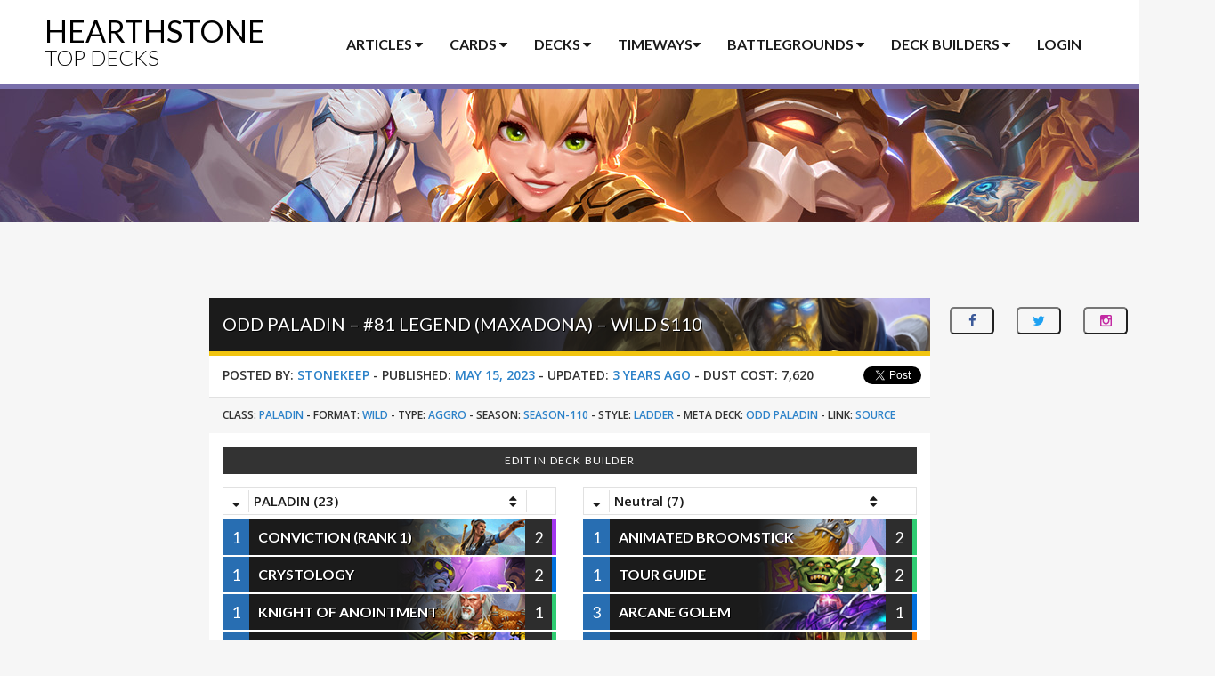

--- FILE ---
content_type: text/html; charset=UTF-8
request_url: https://www.hearthstonetopdecks.com/decks/odd-paladin-81-legend-maxadona-wild-s110/
body_size: 19411
content:
<!DOCTYPE html>
<html lang="en">
    <head>
        <meta charset="UTF-8">
        <meta name="viewport" content="width=device-width, initial-scale=1">
        <meta name="p:domain_verify" content="2698aac4cc7ef0a7b57c33459e7625d3"/>

        <title>Odd Paladin &#x2d; #81 Legend (Maxadona) &#x2d; Wild S110 &#x2d; Hearthstone Top Decks</title>
	<style>img:is([sizes="auto" i], [sizes^="auto," i]) { contain-intrinsic-size: 3000px 1500px }</style>
	
<!-- The SEO Framework by Sybre Waaijer -->
<meta name="robots" content="max-snippet:-1,max-image-preview:large,max-video-preview:-1" />
<link rel="canonical" href="https://www.hearthstonetopdecks.com/decks/odd-paladin-81-legend-maxadona-wild-s110/" />
<meta property="og:type" content="article" />
<meta property="og:locale" content="en_US" />
<meta property="og:site_name" content="Hearthstone Top Decks" />
<meta property="og:title" content="Odd Paladin &#x2d; #81 Legend (Maxadona) &#x2d; Wild S110" />
<meta property="og:url" content="https://www.hearthstonetopdecks.com/decks/odd-paladin-81-legend-maxadona-wild-s110/" />
<meta property="og:image" content="https://cdn.hearthstonetopdecks.com/wp-content/uploads/2014/12/featured-quartermaster.jpg" />
<meta property="og:image:width" content="780" />
<meta property="og:image:height" content="250" />
<meta property="article:published_time" content="2023-05-15T16:39:05+00:00" />
<meta property="article:modified_time" content="2023-05-15T16:39:05+00:00" />
<meta name="twitter:card" content="summary_large_image" />
<meta name="twitter:title" content="Odd Paladin &#x2d; #81 Legend (Maxadona) &#x2d; Wild S110" />
<meta name="twitter:image" content="https://cdn.hearthstonetopdecks.com/wp-content/uploads/2014/12/featured-quartermaster.jpg" />
<script type="application/ld+json">{"@context":"https://schema.org","@graph":[{"@type":"WebSite","@id":"https://www.hearthstonetopdecks.com/#/schema/WebSite","url":"https://www.hearthstonetopdecks.com/","name":"Hearthstone Top Decks","description":"The Best Hearthstone Decks in the Meta!","inLanguage":"en-US","potentialAction":{"@type":"SearchAction","target":{"@type":"EntryPoint","urlTemplate":"https://www.hearthstonetopdecks.com/search/{search_term_string}/"},"query-input":"required name=search_term_string"},"publisher":{"@type":"Organization","@id":"https://www.hearthstonetopdecks.com/#/schema/Organization","name":"Hearthstone Top Decks","url":"https://www.hearthstonetopdecks.com/"}},{"@type":"WebPage","@id":"https://www.hearthstonetopdecks.com/decks/odd-paladin-81-legend-maxadona-wild-s110/","url":"https://www.hearthstonetopdecks.com/decks/odd-paladin-81-legend-maxadona-wild-s110/","name":"Odd Paladin &#x2d; #81 Legend (Maxadona) &#x2d; Wild S110 &#x2d; Hearthstone Top Decks","inLanguage":"en-US","isPartOf":{"@id":"https://www.hearthstonetopdecks.com/#/schema/WebSite"},"breadcrumb":{"@type":"BreadcrumbList","@id":"https://www.hearthstonetopdecks.com/#/schema/BreadcrumbList","itemListElement":[{"@type":"ListItem","position":1,"item":"https://www.hearthstonetopdecks.com/","name":"Hearthstone Top Decks"},{"@type":"ListItem","position":2,"item":"https://www.hearthstonetopdecks.com/decks/","name":"Archives: Decks"},{"@type":"ListItem","position":3,"item":"https://www.hearthstonetopdecks.com/deck-category/featured-decks/","name":"Deck Category: Featured Decks"},{"@type":"ListItem","position":4,"name":"Odd Paladin &#x2d; #81 Legend (Maxadona) &#x2d; Wild S110"}]},"potentialAction":{"@type":"ReadAction","target":"https://www.hearthstonetopdecks.com/decks/odd-paladin-81-legend-maxadona-wild-s110/"},"datePublished":"2023-05-15T16:39:05+00:00","dateModified":"2023-05-15T16:39:05+00:00","author":{"@type":"Person","@id":"https://www.hearthstonetopdecks.com/#/schema/Person/8821016e1c47b09b3b0034809de458d3","name":"Stonekeep","description":"A Hearthstone player and writer from Poland, Stonekeep has been in a love-hate relationship with Hearthstone since Closed Beta. Over that time, he has achieved many high Legend climbs and infinite Arena runs. He&#039;s the current admin of Hearthstone Top..."}}]}</script>
<!-- / The SEO Framework by Sybre Waaijer | 6.29ms meta | 0.62ms boot -->

<link rel='dns-prefetch' href='//www.hearthstonetopdecks.com' />
<link rel="alternate" type="application/rss+xml" title="Hearthstone Top Decks &raquo; Feed" href="https://www.hearthstonetopdecks.com/feed/" />
<link rel="alternate" type="application/rss+xml" title="Hearthstone Top Decks &raquo; Comments Feed" href="https://www.hearthstonetopdecks.com/comments/feed/" />
<link rel="alternate" type="application/rss+xml" title="Hearthstone Top Decks &raquo; Odd Paladin &#8211; #81 Legend (Maxadona) &#8211; Wild S110 Comments Feed" href="https://www.hearthstonetopdecks.com/decks/odd-paladin-81-legend-maxadona-wild-s110/feed/" />
<script type="text/javascript">
/* <![CDATA[ */
window._wpemojiSettings = {"baseUrl":"https:\/\/s.w.org\/images\/core\/emoji\/15.0.3\/72x72\/","ext":".png","svgUrl":"https:\/\/s.w.org\/images\/core\/emoji\/15.0.3\/svg\/","svgExt":".svg","source":{"concatemoji":"https:\/\/www.hearthstonetopdecks.com\/wp-includes\/js\/wp-emoji-release.min.js?ver=6.7.1"}};
/*! This file is auto-generated */
!function(i,n){var o,s,e;function c(e){try{var t={supportTests:e,timestamp:(new Date).valueOf()};sessionStorage.setItem(o,JSON.stringify(t))}catch(e){}}function p(e,t,n){e.clearRect(0,0,e.canvas.width,e.canvas.height),e.fillText(t,0,0);var t=new Uint32Array(e.getImageData(0,0,e.canvas.width,e.canvas.height).data),r=(e.clearRect(0,0,e.canvas.width,e.canvas.height),e.fillText(n,0,0),new Uint32Array(e.getImageData(0,0,e.canvas.width,e.canvas.height).data));return t.every(function(e,t){return e===r[t]})}function u(e,t,n){switch(t){case"flag":return n(e,"\ud83c\udff3\ufe0f\u200d\u26a7\ufe0f","\ud83c\udff3\ufe0f\u200b\u26a7\ufe0f")?!1:!n(e,"\ud83c\uddfa\ud83c\uddf3","\ud83c\uddfa\u200b\ud83c\uddf3")&&!n(e,"\ud83c\udff4\udb40\udc67\udb40\udc62\udb40\udc65\udb40\udc6e\udb40\udc67\udb40\udc7f","\ud83c\udff4\u200b\udb40\udc67\u200b\udb40\udc62\u200b\udb40\udc65\u200b\udb40\udc6e\u200b\udb40\udc67\u200b\udb40\udc7f");case"emoji":return!n(e,"\ud83d\udc26\u200d\u2b1b","\ud83d\udc26\u200b\u2b1b")}return!1}function f(e,t,n){var r="undefined"!=typeof WorkerGlobalScope&&self instanceof WorkerGlobalScope?new OffscreenCanvas(300,150):i.createElement("canvas"),a=r.getContext("2d",{willReadFrequently:!0}),o=(a.textBaseline="top",a.font="600 32px Arial",{});return e.forEach(function(e){o[e]=t(a,e,n)}),o}function t(e){var t=i.createElement("script");t.src=e,t.defer=!0,i.head.appendChild(t)}"undefined"!=typeof Promise&&(o="wpEmojiSettingsSupports",s=["flag","emoji"],n.supports={everything:!0,everythingExceptFlag:!0},e=new Promise(function(e){i.addEventListener("DOMContentLoaded",e,{once:!0})}),new Promise(function(t){var n=function(){try{var e=JSON.parse(sessionStorage.getItem(o));if("object"==typeof e&&"number"==typeof e.timestamp&&(new Date).valueOf()<e.timestamp+604800&&"object"==typeof e.supportTests)return e.supportTests}catch(e){}return null}();if(!n){if("undefined"!=typeof Worker&&"undefined"!=typeof OffscreenCanvas&&"undefined"!=typeof URL&&URL.createObjectURL&&"undefined"!=typeof Blob)try{var e="postMessage("+f.toString()+"("+[JSON.stringify(s),u.toString(),p.toString()].join(",")+"));",r=new Blob([e],{type:"text/javascript"}),a=new Worker(URL.createObjectURL(r),{name:"wpTestEmojiSupports"});return void(a.onmessage=function(e){c(n=e.data),a.terminate(),t(n)})}catch(e){}c(n=f(s,u,p))}t(n)}).then(function(e){for(var t in e)n.supports[t]=e[t],n.supports.everything=n.supports.everything&&n.supports[t],"flag"!==t&&(n.supports.everythingExceptFlag=n.supports.everythingExceptFlag&&n.supports[t]);n.supports.everythingExceptFlag=n.supports.everythingExceptFlag&&!n.supports.flag,n.DOMReady=!1,n.readyCallback=function(){n.DOMReady=!0}}).then(function(){return e}).then(function(){var e;n.supports.everything||(n.readyCallback(),(e=n.source||{}).concatemoji?t(e.concatemoji):e.wpemoji&&e.twemoji&&(t(e.twemoji),t(e.wpemoji)))}))}((window,document),window._wpemojiSettings);
/* ]]> */
</script>
<style id='wp-emoji-styles-inline-css' type='text/css'>

	img.wp-smiley, img.emoji {
		display: inline !important;
		border: none !important;
		box-shadow: none !important;
		height: 1em !important;
		width: 1em !important;
		margin: 0 0.07em !important;
		vertical-align: -0.1em !important;
		background: none !important;
		padding: 0 !important;
	}
</style>
<link rel='stylesheet' id='wp-block-library-css' href='https://cdn.hearthstonetopdecks.com/wp-includes/css/dist/block-library/style.min.css?ver=6.7.1' type='text/css' media='all' />
<style id='classic-theme-styles-inline-css' type='text/css'>
/*! This file is auto-generated */
.wp-block-button__link{color:#fff;background-color:#32373c;border-radius:9999px;box-shadow:none;text-decoration:none;padding:calc(.667em + 2px) calc(1.333em + 2px);font-size:1.125em}.wp-block-file__button{background:#32373c;color:#fff;text-decoration:none}
</style>
<style id='global-styles-inline-css' type='text/css'>
:root{--wp--preset--aspect-ratio--square: 1;--wp--preset--aspect-ratio--4-3: 4/3;--wp--preset--aspect-ratio--3-4: 3/4;--wp--preset--aspect-ratio--3-2: 3/2;--wp--preset--aspect-ratio--2-3: 2/3;--wp--preset--aspect-ratio--16-9: 16/9;--wp--preset--aspect-ratio--9-16: 9/16;--wp--preset--color--black: #000000;--wp--preset--color--cyan-bluish-gray: #abb8c3;--wp--preset--color--white: #ffffff;--wp--preset--color--pale-pink: #f78da7;--wp--preset--color--vivid-red: #cf2e2e;--wp--preset--color--luminous-vivid-orange: #ff6900;--wp--preset--color--luminous-vivid-amber: #fcb900;--wp--preset--color--light-green-cyan: #7bdcb5;--wp--preset--color--vivid-green-cyan: #00d084;--wp--preset--color--pale-cyan-blue: #8ed1fc;--wp--preset--color--vivid-cyan-blue: #0693e3;--wp--preset--color--vivid-purple: #9b51e0;--wp--preset--gradient--vivid-cyan-blue-to-vivid-purple: linear-gradient(135deg,rgba(6,147,227,1) 0%,rgb(155,81,224) 100%);--wp--preset--gradient--light-green-cyan-to-vivid-green-cyan: linear-gradient(135deg,rgb(122,220,180) 0%,rgb(0,208,130) 100%);--wp--preset--gradient--luminous-vivid-amber-to-luminous-vivid-orange: linear-gradient(135deg,rgba(252,185,0,1) 0%,rgba(255,105,0,1) 100%);--wp--preset--gradient--luminous-vivid-orange-to-vivid-red: linear-gradient(135deg,rgba(255,105,0,1) 0%,rgb(207,46,46) 100%);--wp--preset--gradient--very-light-gray-to-cyan-bluish-gray: linear-gradient(135deg,rgb(238,238,238) 0%,rgb(169,184,195) 100%);--wp--preset--gradient--cool-to-warm-spectrum: linear-gradient(135deg,rgb(74,234,220) 0%,rgb(151,120,209) 20%,rgb(207,42,186) 40%,rgb(238,44,130) 60%,rgb(251,105,98) 80%,rgb(254,248,76) 100%);--wp--preset--gradient--blush-light-purple: linear-gradient(135deg,rgb(255,206,236) 0%,rgb(152,150,240) 100%);--wp--preset--gradient--blush-bordeaux: linear-gradient(135deg,rgb(254,205,165) 0%,rgb(254,45,45) 50%,rgb(107,0,62) 100%);--wp--preset--gradient--luminous-dusk: linear-gradient(135deg,rgb(255,203,112) 0%,rgb(199,81,192) 50%,rgb(65,88,208) 100%);--wp--preset--gradient--pale-ocean: linear-gradient(135deg,rgb(255,245,203) 0%,rgb(182,227,212) 50%,rgb(51,167,181) 100%);--wp--preset--gradient--electric-grass: linear-gradient(135deg,rgb(202,248,128) 0%,rgb(113,206,126) 100%);--wp--preset--gradient--midnight: linear-gradient(135deg,rgb(2,3,129) 0%,rgb(40,116,252) 100%);--wp--preset--font-size--small: 13px;--wp--preset--font-size--medium: 20px;--wp--preset--font-size--large: 36px;--wp--preset--font-size--x-large: 42px;--wp--preset--spacing--20: 0.44rem;--wp--preset--spacing--30: 0.67rem;--wp--preset--spacing--40: 1rem;--wp--preset--spacing--50: 1.5rem;--wp--preset--spacing--60: 2.25rem;--wp--preset--spacing--70: 3.38rem;--wp--preset--spacing--80: 5.06rem;--wp--preset--shadow--natural: 6px 6px 9px rgba(0, 0, 0, 0.2);--wp--preset--shadow--deep: 12px 12px 50px rgba(0, 0, 0, 0.4);--wp--preset--shadow--sharp: 6px 6px 0px rgba(0, 0, 0, 0.2);--wp--preset--shadow--outlined: 6px 6px 0px -3px rgba(255, 255, 255, 1), 6px 6px rgba(0, 0, 0, 1);--wp--preset--shadow--crisp: 6px 6px 0px rgba(0, 0, 0, 1);}:where(.is-layout-flex){gap: 0.5em;}:where(.is-layout-grid){gap: 0.5em;}body .is-layout-flex{display: flex;}.is-layout-flex{flex-wrap: wrap;align-items: center;}.is-layout-flex > :is(*, div){margin: 0;}body .is-layout-grid{display: grid;}.is-layout-grid > :is(*, div){margin: 0;}:where(.wp-block-columns.is-layout-flex){gap: 2em;}:where(.wp-block-columns.is-layout-grid){gap: 2em;}:where(.wp-block-post-template.is-layout-flex){gap: 1.25em;}:where(.wp-block-post-template.is-layout-grid){gap: 1.25em;}.has-black-color{color: var(--wp--preset--color--black) !important;}.has-cyan-bluish-gray-color{color: var(--wp--preset--color--cyan-bluish-gray) !important;}.has-white-color{color: var(--wp--preset--color--white) !important;}.has-pale-pink-color{color: var(--wp--preset--color--pale-pink) !important;}.has-vivid-red-color{color: var(--wp--preset--color--vivid-red) !important;}.has-luminous-vivid-orange-color{color: var(--wp--preset--color--luminous-vivid-orange) !important;}.has-luminous-vivid-amber-color{color: var(--wp--preset--color--luminous-vivid-amber) !important;}.has-light-green-cyan-color{color: var(--wp--preset--color--light-green-cyan) !important;}.has-vivid-green-cyan-color{color: var(--wp--preset--color--vivid-green-cyan) !important;}.has-pale-cyan-blue-color{color: var(--wp--preset--color--pale-cyan-blue) !important;}.has-vivid-cyan-blue-color{color: var(--wp--preset--color--vivid-cyan-blue) !important;}.has-vivid-purple-color{color: var(--wp--preset--color--vivid-purple) !important;}.has-black-background-color{background-color: var(--wp--preset--color--black) !important;}.has-cyan-bluish-gray-background-color{background-color: var(--wp--preset--color--cyan-bluish-gray) !important;}.has-white-background-color{background-color: var(--wp--preset--color--white) !important;}.has-pale-pink-background-color{background-color: var(--wp--preset--color--pale-pink) !important;}.has-vivid-red-background-color{background-color: var(--wp--preset--color--vivid-red) !important;}.has-luminous-vivid-orange-background-color{background-color: var(--wp--preset--color--luminous-vivid-orange) !important;}.has-luminous-vivid-amber-background-color{background-color: var(--wp--preset--color--luminous-vivid-amber) !important;}.has-light-green-cyan-background-color{background-color: var(--wp--preset--color--light-green-cyan) !important;}.has-vivid-green-cyan-background-color{background-color: var(--wp--preset--color--vivid-green-cyan) !important;}.has-pale-cyan-blue-background-color{background-color: var(--wp--preset--color--pale-cyan-blue) !important;}.has-vivid-cyan-blue-background-color{background-color: var(--wp--preset--color--vivid-cyan-blue) !important;}.has-vivid-purple-background-color{background-color: var(--wp--preset--color--vivid-purple) !important;}.has-black-border-color{border-color: var(--wp--preset--color--black) !important;}.has-cyan-bluish-gray-border-color{border-color: var(--wp--preset--color--cyan-bluish-gray) !important;}.has-white-border-color{border-color: var(--wp--preset--color--white) !important;}.has-pale-pink-border-color{border-color: var(--wp--preset--color--pale-pink) !important;}.has-vivid-red-border-color{border-color: var(--wp--preset--color--vivid-red) !important;}.has-luminous-vivid-orange-border-color{border-color: var(--wp--preset--color--luminous-vivid-orange) !important;}.has-luminous-vivid-amber-border-color{border-color: var(--wp--preset--color--luminous-vivid-amber) !important;}.has-light-green-cyan-border-color{border-color: var(--wp--preset--color--light-green-cyan) !important;}.has-vivid-green-cyan-border-color{border-color: var(--wp--preset--color--vivid-green-cyan) !important;}.has-pale-cyan-blue-border-color{border-color: var(--wp--preset--color--pale-cyan-blue) !important;}.has-vivid-cyan-blue-border-color{border-color: var(--wp--preset--color--vivid-cyan-blue) !important;}.has-vivid-purple-border-color{border-color: var(--wp--preset--color--vivid-purple) !important;}.has-vivid-cyan-blue-to-vivid-purple-gradient-background{background: var(--wp--preset--gradient--vivid-cyan-blue-to-vivid-purple) !important;}.has-light-green-cyan-to-vivid-green-cyan-gradient-background{background: var(--wp--preset--gradient--light-green-cyan-to-vivid-green-cyan) !important;}.has-luminous-vivid-amber-to-luminous-vivid-orange-gradient-background{background: var(--wp--preset--gradient--luminous-vivid-amber-to-luminous-vivid-orange) !important;}.has-luminous-vivid-orange-to-vivid-red-gradient-background{background: var(--wp--preset--gradient--luminous-vivid-orange-to-vivid-red) !important;}.has-very-light-gray-to-cyan-bluish-gray-gradient-background{background: var(--wp--preset--gradient--very-light-gray-to-cyan-bluish-gray) !important;}.has-cool-to-warm-spectrum-gradient-background{background: var(--wp--preset--gradient--cool-to-warm-spectrum) !important;}.has-blush-light-purple-gradient-background{background: var(--wp--preset--gradient--blush-light-purple) !important;}.has-blush-bordeaux-gradient-background{background: var(--wp--preset--gradient--blush-bordeaux) !important;}.has-luminous-dusk-gradient-background{background: var(--wp--preset--gradient--luminous-dusk) !important;}.has-pale-ocean-gradient-background{background: var(--wp--preset--gradient--pale-ocean) !important;}.has-electric-grass-gradient-background{background: var(--wp--preset--gradient--electric-grass) !important;}.has-midnight-gradient-background{background: var(--wp--preset--gradient--midnight) !important;}.has-small-font-size{font-size: var(--wp--preset--font-size--small) !important;}.has-medium-font-size{font-size: var(--wp--preset--font-size--medium) !important;}.has-large-font-size{font-size: var(--wp--preset--font-size--large) !important;}.has-x-large-font-size{font-size: var(--wp--preset--font-size--x-large) !important;}
:where(.wp-block-post-template.is-layout-flex){gap: 1.25em;}:where(.wp-block-post-template.is-layout-grid){gap: 1.25em;}
:where(.wp-block-columns.is-layout-flex){gap: 2em;}:where(.wp-block-columns.is-layout-grid){gap: 2em;}
:root :where(.wp-block-pullquote){font-size: 1.5em;line-height: 1.6;}
</style>
<link rel='stylesheet' id='hstd-style-css' href='https://cdn.hearthstonetopdecks.com/wp-content/themes/hstd/style.css?ver=2.6.3' type='text/css' media='all' />
<script type="text/javascript" src="https://ajax.googleapis.com/ajax/libs/jquery/2.2.2/jquery.min.js?ver=2.2.2" id="jquery-js"></script>
<script type="text/javascript" src="https://cdn.hearthstonetopdecks.com/wp-content/themes/hstd/js/Chart.min.js?ver=1.0.0" id="hearthstone-charts-js"></script>
<link rel="https://api.w.org/" href="https://www.hearthstonetopdecks.com/wp-json/" /><link rel="EditURI" type="application/rsd+xml" title="RSD" href="https://www.hearthstonetopdecks.com/xmlrpc.php?rsd" />
<link rel="alternate" title="oEmbed (JSON)" type="application/json+oembed" href="https://www.hearthstonetopdecks.com/wp-json/oembed/1.0/embed?url=https%3A%2F%2Fwww.hearthstonetopdecks.com%2Fdecks%2Fodd-paladin-81-legend-maxadona-wild-s110%2F" />
<link rel="alternate" title="oEmbed (XML)" type="text/xml+oembed" href="https://www.hearthstonetopdecks.com/wp-json/oembed/1.0/embed?url=https%3A%2F%2Fwww.hearthstonetopdecks.com%2Fdecks%2Fodd-paladin-81-legend-maxadona-wild-s110%2F&#038;format=xml" />

        <!-- Fonts -->
        <link href='https://fonts.googleapis.com/css?family=Lato:300,400,700' rel='stylesheet' type='text/css'>
        <link href='https://fonts.googleapis.com/css?family=Open+Sans:400italic,600italic,400,600' rel='stylesheet' type='text/css'>

        <!-- Font-Awesome -->
        <link rel="stylesheet" href="//maxcdn.bootstrapcdn.com/font-awesome/4.3.0/css/font-awesome.min.css">

        <!-- HTML5 shim and Respond.js for IE8 support of HTML5 elements and media queries -->
        <!-- WARNING: Respond.js doesn't work if you view the page via file:// -->
        <!--[if lt IE 9]>
          <script src="https://oss.maxcdn.com/html5shiv/3.7.2/html5shiv.min.js"></script>
          <script src="https://oss.maxcdn.com/respond/1.4.2/respond.min.js"></script>
        <![endif]-->

        <!-- Favicon -->
        <link rel="icon" type="image/png" href="https://www.hearthstonetopdecks.com/images/favicon.png">

        <script type="text/javascript">
    var pluginsUrl = "https://www.hearthstonetopdecks.com/wp-content/plugins";
    var ajaxurl = "https://www.hearthstonetopdecks.com/wp-admin/admin-ajax.php";
</script>
<script>
    var wp_user_email = '';
</script>
<!-- gpt -->
<script async='async' src='https://securepubads.g.doubleclick.net/tag/js/gpt.js'></script>
<script>
    (function(w, d, s) {
            var j = d.createElement(s),
                i = (((window.location.search||'').match(/zaf=([^&]*)/))||[])[1];
            j.src = 'https://zaf.api.fanbyte.com/stable/js/topdecks.js?' + (i ? ('id=' + i) : '');
            d.head.appendChild(j);
            })(window, document, 'script');
  </script>
<!-- Google Parser -->
<script>

    var google_parser = {
        runSkins(skin) {
            // console.log("running skins");

            var target = document.getElementById('body');
            target.classList.add('body--skin');
            // target.style.backgroundColor = "#341417";

            var takeover = document.getElementById('prelude_skin_div');
            takeover.classList.remove('prelude');
            takeover.classList.add('skin');

            target.style.backgroundImage = 'url(' + skin.image + ')';

            var a = target.insertBefore(
                document.createElement('a'),
                target.firstChild
            );

            a.className = 'skin-link';
            a.target = '_blank';
            a.href = skin.link;
            a.style.width = '100%';
            a.style.height = '100%';
            a.style.position = 'absolute';

            var sticky = document.getElementById('sticky');
            var vert_btf = document.getElementById('TopDecks_Vertical_BTF');

            var video_zaf = document.getElementById('zaf-video-au');
            var anyclipSkin = document.getElementById('anyclip_skin');

            sticky.prepend(vert_btf);


            anyclipSkin.appendChild(video_zaf);


            // Add client tracking pixel(s) if there are any
            var addImpressionTracker = function(target, url) {
                var img = target.insertBefore(
                    document.createElement('img'),
                    target.firstChild
                );
                img.className = 'skin-pixel';
                img.src = url;
            };
            switch (typeof skin.impressionTracking) {
                case 'string':
                    addImpressionTracker(target, skin.impressionTracking);
                    break;
                case 'object':
                    for (var j in skin.impressionTracking) {
                        if (skin.impressionTracking.hasOwnProperty(j) && typeof skin.impressionTracking[j] == 'string') {
                            addImpressionTracker(target, skin.impressionTracking[j]);
                        }
                    }
                    break;
                default:
                    break;
            }
        } //runSkins()
    } //google_parser
</script>

<!-- Facebook Pixel Code -->
<script>
    !function(f,b,e,v,n,t,s)
    {if(f.fbq)return;n=f.fbq=function(){n.callMethod?
    n.callMethod.apply(n,arguments):n.queue.push(arguments)};
    if(!f._fbq)f._fbq=n;n.push=n;n.loaded=!0;n.version='2.0';
    n.queue=[];t=b.createElement(e);t.async=!0;
    t.src=v;s=b.getElementsByTagName(e)[0];
    s.parentNode.insertBefore(t,s)}(window,document,'script',
    'https://connect.facebook.net/en_US/fbevents.js');
     fbq('init', '337613553445157');
    fbq('track', 'PageView');
</script>
<noscript>
 <img height="1" width="1" src="https://www.facebook.com/tr?id=337613553445157&ev=PageView&noscript=1"/>
</noscript>
<!-- End Facebook Pixel Code -->

<!--Blockthrough Script-->
<script src="https://zam-com.videoplayerhub.com/gallery.js"></script>

<!-- Recaptcha -->

<!-- Google Tag Manager -->
<script>(function(w,d,s,l,i){w[l]=w[l]||[];w[l].push({'gtm.start':
new Date().getTime(),event:'gtm.js'});var f=d.getElementsByTagName(s)[0],
j=d.createElement(s),dl=l!='dataLayer'?'&l='+l:'';j.async=true;j.src=
'https://www.googletagmanager.com/gtm.js?id='+i+dl;f.parentNode.insertBefore(j,f);
})(window,document,'script','dataLayer','GTM-WPQSKWJ');</script>
<!-- End Google Tag Manager -->

<script>
    window.dataLayer = window.dataLayer || [];

    function gtag() {
      dataLayer.push(arguments);
    }

    gtag('js', new Date());
    gtag('config', 'AW-830399132');
</script>
    </head>

    
    <body id="body" class="decks-template-default single single-decks postid-292981 site-hearthstonetopdecks">
        <!-- Google Tag Manager (noscript) -->
<noscript><iframe src="https://www.googletagmanager.com/ns.html?id=GTM-WPQSKWJ"
height="0" width="0" style="display:none;visibility:hidden"></iframe></noscript>
<!-- End Google Tag Manager (noscript) -->        <div id="prelude_skin_div"></div>

        <div id="page" class="site">
            <img src="#" id="img-tooltip" />            <header id="masthead" class="site-header" role="banner">
                <div class="container">
                    <div class="col-md-24">
                        <div class="site-branding">
                                                            <h2 class="site-title">
                                                            <a href="https://www.hearthstonetopdecks.com/" rel="home">
                                Hearthstone
                                <div>Top Decks</div>
                                </a>
                                                            </h2>
                                                    </div><!-- .site-branding -->
                        <nav id="site-navigation" class="main-navigation" role="navigation">
    <ul class="menu">
        <li class="megamenu main-tab">
            <a href="#">Articles <i class="fa fa-caret-down"></i></a>
            <ul class="sub-menu">
                <li>
                    <div class="row half-margin-bottom">
                        <form action="https://www.hearthstonetopdecks.com/">
                            <div class="col-md-16">
                                <input type="search" class="form-control" name="s" placeholder="Article & Guide Search">
                            </div>
                            <div class="col-md-8">
                                <input type="submit" class="btn btn-dark btn-dark-sm-wide btn-block" value="Search">
                            </div>
                        </form>
                    </div>
                    <div class="row">
                        <div class="col-md-8">
                            <a href="https://www.hearthstonetopdecks.com/how-to-buy-cheaper-hearthstone-packs-get-packs-and-save-money/" class="img-link"><div class="center-img"><img src="https://cdn.hearthstonetopdecks.com/wp-content/themes/hstd/images/ft-cheap-packs.jpg"></div><div>Cheap Hearthstone Packs w/Amazon Coins</div></a>
                        </div>
                        <div class="col-md-8">
                            <a href="https://www.hearthstonetopdecks.com/hearthstone-guides/" class="img-link"><div class="center-img"><img src="https://cdn.hearthstonetopdecks.com/wp-content/themes/hstd/images/ft-deck-comp.jpg"></div><div>HSTD Guides Hub</div></a>
                        </div>
                        <div class="col-md-8">
                            <a href="https://www.hearthstonetopdecks.com/hearthstone-beginners-guide-2017-guides-tips-tricks-new-players/" class="img-link"><div class="center-img"><img src="https://cdn.hearthstonetopdecks.com/wp-content/themes/hstd/images/ft-beginners.jpg"></div><div>Hearthstone Beginner's Guide</div></a>
                        </div>
                    </div>
                    <div class="row">
                        <div class="col-md-8">
                            <h3>HSTD Best-of Lists</h3>
                            <div class="list-box">
                                <ul>
                                    <li><a href="https://www.hearthstonetopdecks.com/hearthstones-best-standard-ladder-decks/">Best Hearthstone Standard Decks</a></li>
                                    <li><a href="https://www.hearthstonetopdecks.com/hearthstones-best-wild-ladder-decks/">Best Hearthstone Wild Decks</a></li>
                                    <li><a href="https://www.hearthstonetopdecks.com/best-duels-starter-decks-for-all-classes/">Best Duels Starter Decks For All Classes</a></li>
                                    <li><a href="https://www.hearthstonetopdecks.com/hearthstone-arena-class-tier-list-best-hero-class-picks-arena/">Hearthstone's Best Arena Hero Class Tier List</a></li>
                                </ul>
                            </div>
                        </div>
                        <div class="col-md-8">
                            <h3>Information</h3>
                            <div class="list-box">
                                <ul>
                                    <li><a href="https://www.hearthstonetopdecks.com/guides/whizbang-the-wonderful-deck-recipes-list-hero-power-golden-decks-more/">Whizbang the Wonderful Deck Recipes List</a></li>
                                    <li><a href="https://www.hearthstonetopdecks.com/hearthstone-legendaries-can-safely-disenchant/">Safe to Disenchant Legendaries</a></li>
                                    <li><a href="https://www.hearthstonetopdecks.com/hearthstone-legendary-crafting-guide-standard/">Legendary Crafting Guide</a></li>
                                    <li><a href="https://www.hearthstonetopdecks.com/hearthstone-epic-crafting-guide-standard/">Epic Crafting Guide</a></li>
                                    <li><a href="https://www.hearthstonetopdecks.com/legendary-card-deck-tool/">Find My Legendary a Deck</a></li>
                                    <li><a href="https://www.hearthstonetopdecks.com/hearthstone-term-glossary/">Hearthstone Term Glossary</a></li>
                                    <li><a href="https://www.hearthstonetopdecks.com/hearthstone-gold-guide-maximize-free-packs-gold-dust/">Hearthstone Gold Guide</a></li>
                                </ul>
                            </div>
                        </div>
                        <div class="col-md-8">
                            <h3>Media</h3>
                            <div class="list-box">
                                <ul>
                                    <li><a href="https://www.hearthstonetopdecks.com/hearthstone-card-backs-list-and-how-to-unlock-them/">Hearthstone Card Back Gallery</a></li>
                                    <li><a href="https://www.hearthstonetopdecks.com/hearthstone-secret-cheat-sheets/">Hearthstone Secret Cheat Sheets</a></li>
                                    <li><a href="https://www.hearthstonetopdecks.com/category/wallpapers/">Hearthstone Wallpapers</a></li>
                                </ul>
                            </div>
                        </div>
                    </div>
                </li>
            </ul>
        </li>
        <li class="megamenu main-tab">
            <a href="https://www.hearthstonetopdecks.com/cards">Cards <i class="fa fa-caret-down"></i></a>
            <ul class="sub-menu">
                <li>
                    <div class="row half-margin-bottom">
                        <form action="https://www.hearthstonetopdecks.com/cards">
                            <div class="col-md-16">
                                <input type="search" class="form-control" name="st" placeholder="Card Search">
                            </div>
                            <div class="col-md-8">
                                <input type="submit" class="btn btn-dark btn-dark-sm-wide btn-block" value="Search">
                            </div>
                        </form>
                    </div>
                    <div class="submenu-class-grid">
                        <a href="https://www.hearthstonetopdecks.com/cards" class="class-button all">All Cards</a>
                        <a href="https://www.hearthstonetopdecks.com/classic-cards" class="class-button classic">Classic Cards</a>
                        <a href="https://www.hearthstonetopdecks.com/card-category/class/death-knight" class="class-button death-knight">Death Knight Cards</a>
                        <a href="https://www.hearthstonetopdecks.com/card-category/class/demon-hunter" class="class-button demon-hunter">Demon Hunter Cards</a>
                        <a href="https://www.hearthstonetopdecks.com/card-category/class/druid" class="class-button druid">Druid Cards</a>
                        <a href="https://www.hearthstonetopdecks.com/card-category/class/hunter" class="class-button hunter">Hunter Cards</a>
                        <a href="https://www.hearthstonetopdecks.com/card-category/class/mage" class="class-button mage">Mage Cards</a>
                        <a href="https://www.hearthstonetopdecks.com/card-category/class/neutral" class="class-button neutral">Neutral Cards</a>
                        <a href="https://www.hearthstonetopdecks.com/card-category/class/paladin" class="class-button paladin">Paladin Cards</a>
                        <a href="https://www.hearthstonetopdecks.com/card-category/class/priest" class="class-button priest">Priest Cards</a>
                        <a href="https://www.hearthstonetopdecks.com/card-category/class/rogue" class="class-button rogue">Rogue Cards</a>
                        <a href="https://www.hearthstonetopdecks.com/card-category/class/shaman" class="class-button shaman">Shaman Cards</a>
                        <a href="https://www.hearthstonetopdecks.com/card-category/class/warlock" class="class-button warlock">Warlock Cards</a>
                        <a href="https://www.hearthstonetopdecks.com/card-category/class/warrior" class="class-button warrior">Warrior Cards</a>
                    </div>
                    <div class="row">
                        <div class="col-md-6">
                            <h3>Mechanics</h3>
                            <div class="list-box">
                                <ul>
                                    <li><a href="https://www.hearthstonetopdecks.com/card-category/mechanics/adapt">Adapt</a></li><li><a href="https://www.hearthstonetopdecks.com/card-category/mechanics/add-to-deck">Add to Deck</a></li><li><a href="https://www.hearthstonetopdecks.com/card-category/mechanics/add-to-hand">Add to Hand</a></li><li><a href="https://www.hearthstonetopdecks.com/card-category/mechanics/aura">Aura</a></li><li><a href="https://www.hearthstonetopdecks.com/card-category/mechanics/battlecry">Battlecry</a></li><li><a href="https://www.hearthstonetopdecks.com/card-category/mechanics/bomb">Bomb</a></li><li><a href="https://www.hearthstonetopdecks.com/card-category/mechanics/buff-cthun">Buff C'Thun</a></li><li><a href="https://www.hearthstonetopdecks.com/card-category/mechanics/buff-hero">Buff Hero</a></li><li><a href="https://www.hearthstonetopdecks.com/card-category/mechanics/buff-minion">Buff Minion</a></li><li><a href="https://www.hearthstonetopdecks.com/card-category/mechanics/buff-weapon">Buff Weapon</a></li><li><a href="https://www.hearthstonetopdecks.com/card-category/mechanics/cant-attack">Can't Attack</a></li><li><a href="https://www.hearthstonetopdecks.com/card-category/mechanics/casts-when-drawn">Casts When Drawn</a></li><li><a href="https://www.hearthstonetopdecks.com/card-category/mechanics/change-cost">Change Cost</a></li><li><a href="https://www.hearthstonetopdecks.com/card-category/mechanics/change-minion-attack">Change Minion Attack</a></li><li><a href="https://www.hearthstonetopdecks.com/card-category/mechanics/change-minion-health">Change Minion Health</a></li><li><a href="https://www.hearthstonetopdecks.com/card-category/mechanics/charge">Charge</a></li><li><a href="https://www.hearthstonetopdecks.com/card-category/mechanics/choose-one">Choose One</a></li><li><a href="https://www.hearthstonetopdecks.com/card-category/mechanics/choose-twice">Choose Twice</a></li><li><a href="https://www.hearthstonetopdecks.com/card-category/mechanics/cleave">Cleave</a></li><li><a href="https://www.hearthstonetopdecks.com/card-category/mechanics/colossal">Colossal</a></li><li><a href="https://www.hearthstonetopdecks.com/card-category/mechanics/combo">Combo</a></li><li><a href="https://www.hearthstonetopdecks.com/card-category/mechanics/copy-card">Copy Card</a></li><li><a href="https://www.hearthstonetopdecks.com/card-category/mechanics/copy-location">Copy Location</a></li><li><a href="https://www.hearthstonetopdecks.com/card-category/mechanics/copy-minion">Copy Minion</a></li><li><a href="https://www.hearthstonetopdecks.com/card-category/mechanics/copy-spell">Copy Spell</a></li><li><a href="https://www.hearthstonetopdecks.com/card-category/mechanics/corpse">Corpse</a></li><li><a href="https://www.hearthstonetopdecks.com/card-category/mechanics/corrupt">Corrupt</a></li><li><a href="https://www.hearthstonetopdecks.com/card-category/mechanics/counter">Counter</a></li><li><a href="https://www.hearthstonetopdecks.com/card-category/mechanics/damage">Damage</a></li><li><a href="https://www.hearthstonetopdecks.com/card-category/mechanics/damage-all">Damage All</a></li><li><a href="https://www.hearthstonetopdecks.com/card-category/mechanics/damage-all-minions">Damage All Minions</a></li><li><a href="https://www.hearthstonetopdecks.com/card-category/mechanics/damage-enemy-minions">Damage Enemy Minions</a></li><li><a href="https://www.hearthstonetopdecks.com/card-category/mechanics/damage-hero">Damage Hero</a></li><li><a href="https://www.hearthstonetopdecks.com/card-category/mechanics/damage-minion">Damage Minion</a></li><li><a href="https://www.hearthstonetopdecks.com/card-category/mechanics/dark-gift">Dark Gift</a></li><li><a href="https://www.hearthstonetopdecks.com/card-category/mechanics/deathrattle">Deathrattle</a></li><li><a href="https://www.hearthstonetopdecks.com/card-category/mechanics/destroy-card">Destroy Card</a></li><li><a href="https://www.hearthstonetopdecks.com/card-category/mechanics/destroy-hero">Destroy Hero</a></li><li><a href="https://www.hearthstonetopdecks.com/card-category/mechanics/destroy-location">Destroy Location</a></li><li><a href="https://www.hearthstonetopdecks.com/card-category/mechanics/destroy-minion">Destroy Minion</a></li><li><a href="https://www.hearthstonetopdecks.com/card-category/mechanics/destroy-secret">Destroy Secret</a></li><li><a href="https://www.hearthstonetopdecks.com/card-category/mechanics/destroy-weapon">Destroy Weapon</a></li><li><a href="https://www.hearthstonetopdecks.com/card-category/mechanics/discard">Discard</a></li><li><a href="https://www.hearthstonetopdecks.com/card-category/mechanics/discover">Discover</a></li><li><a href="https://www.hearthstonetopdecks.com/card-category/mechanics/divine-shield">Divine Shield</a></li><li><a href="https://www.hearthstonetopdecks.com/card-category/mechanics/dormant">Dormant</a></li><li><a href="https://www.hearthstonetopdecks.com/card-category/mechanics/draw-cards">Draw Cards</a></li><li><a href="https://www.hearthstonetopdecks.com/card-category/mechanics/dredge">Dredge</a></li><li><a href="https://www.hearthstonetopdecks.com/card-category/mechanics/echo">Echo</a></li><li><a href="https://www.hearthstonetopdecks.com/card-category/mechanics/elusive">Elusive</a></li><li><a href="https://www.hearthstonetopdecks.com/card-category/mechanics/enrage">Enrage</a></li><li><a href="https://www.hearthstonetopdecks.com/card-category/mechanics/equip-weapon">Equip Weapon</a></li><li><a href="https://www.hearthstonetopdecks.com/card-category/mechanics/excavate">Excavate</a></li><li><a href="https://www.hearthstonetopdecks.com/card-category/mechanics/fabled">Fabled</a></li><li><a href="https://www.hearthstonetopdecks.com/card-category/mechanics/finale">Finale</a></li><li><a href="https://www.hearthstonetopdecks.com/card-category/mechanics/forge">Forge</a></li><li><a href="https://www.hearthstonetopdecks.com/card-category/mechanics/freeze">Freeze</a></li><li><a href="https://www.hearthstonetopdecks.com/card-category/mechanics/frenzy">Frenzy</a></li><li><a href="https://www.hearthstonetopdecks.com/card-category/mechanics/from-another-class">From Another Class</a></li><li><a href="https://www.hearthstonetopdecks.com/card-category/mechanics/gain-armor">Gain Armor</a></li><li><a href="https://www.hearthstonetopdecks.com/card-category/mechanics/gain-control">Gain Control</a></li><li><a href="https://www.hearthstonetopdecks.com/card-category/mechanics/gigantify">Gigantify</a></li><li><a href="https://www.hearthstonetopdecks.com/card-category/mechanics/give-charge">Give Charge</a></li><li><a href="https://www.hearthstonetopdecks.com/card-category/mechanics/give-divine-shield">Give Divine Shield</a></li><li><a href="https://www.hearthstonetopdecks.com/card-category/mechanics/give-lifesteal">Give Lifesteal</a></li><li><a href="https://www.hearthstonetopdecks.com/card-category/mechanics/give-reborn">Give Reborn</a></li><li><a href="https://www.hearthstonetopdecks.com/card-category/mechanics/give-stealth">Give Stealth</a></li><li><a href="https://www.hearthstonetopdecks.com/card-category/mechanics/give-taunt">Give Taunt</a></li><li><a href="https://www.hearthstonetopdecks.com/card-category/mechanics/handbuff">Handbuff</a></li><li><a href="https://www.hearthstonetopdecks.com/card-category/mechanics/highlander">Highlander</a></li><li><a href="https://www.hearthstonetopdecks.com/card-category/mechanics/holding-dragon">Holding Dragon</a></li><li><a href="https://www.hearthstonetopdecks.com/card-category/mechanics/honorable-kill">Honorable Kill</a></li><li><a href="https://www.hearthstonetopdecks.com/card-category/mechanics/imbue">Imbue</a></li><li><a href="https://www.hearthstonetopdecks.com/card-category/mechanics/immune">Immune</a></li><li><a href="https://www.hearthstonetopdecks.com/card-category/mechanics/in-your-hand">In Your Hand</a></li><li><a href="https://www.hearthstonetopdecks.com/card-category/mechanics/infuse">Infuse</a></li><li><a href="https://www.hearthstonetopdecks.com/card-category/mechanics/inspire">Inspire</a></li><li><a href="https://www.hearthstonetopdecks.com/card-category/mechanics/invoke">Invoke</a></li><li><a href="https://www.hearthstonetopdecks.com/card-category/mechanics/jade-golem">Jade Golem</a></li><li><a href="https://www.hearthstonetopdecks.com/card-category/mechanics/joust">Joust</a></li><li><a href="https://www.hearthstonetopdecks.com/card-category/mechanics/kindred">Kindred</a></li><li><a href="https://www.hearthstonetopdecks.com/card-category/mechanics/lifesteal">Lifesteal</a></li><li><a href="https://www.hearthstonetopdecks.com/card-category/mechanics/magnetic">Magnetic</a></li><li><a href="https://www.hearthstonetopdecks.com/card-category/mechanics/mana-crystal">Mana Crystal</a></li><li><a href="https://www.hearthstonetopdecks.com/card-category/mechanics/manathirst">Manathirst</a></li><li><a href="https://www.hearthstonetopdecks.com/card-category/mechanics/miniaturize">Miniaturize</a></li><li><a href="https://www.hearthstonetopdecks.com/card-category/mechanics/open-location">Open Location</a></li><li><a href="https://www.hearthstonetopdecks.com/card-category/mechanics/outcast">Outcast</a></li><li><a href="https://www.hearthstonetopdecks.com/card-category/mechanics/overheal">Overheal</a></li><li><a href="https://www.hearthstonetopdecks.com/card-category/mechanics/overkill">Overkill</a></li><li><a href="https://www.hearthstonetopdecks.com/card-category/mechanics/overload">Overload</a></li><li><a href="https://www.hearthstonetopdecks.com/card-category/mechanics/passive">Passive</a></li><li><a href="https://www.hearthstonetopdecks.com/card-category/mechanics/poisonous">Poisonous</a></li><li><a href="https://www.hearthstonetopdecks.com/card-category/mechanics/quest">Quest</a></li><li><a href="https://www.hearthstonetopdecks.com/card-category/mechanics/questline">Questline</a></li><li><a href="https://www.hearthstonetopdecks.com/card-category/mechanics/quickdraw">Quickdraw</a></li><li><a href="https://www.hearthstonetopdecks.com/card-category/mechanics/ranked-spell">Ranked Spell</a></li><li><a href="https://www.hearthstonetopdecks.com/card-category/mechanics/reborn">Reborn</a></li><li><a href="https://www.hearthstonetopdecks.com/card-category/mechanics/recruit">Recruit</a></li><li><a href="https://www.hearthstonetopdecks.com/card-category/mechanics/restore-health">Restore Health</a></li><li><a href="https://www.hearthstonetopdecks.com/card-category/mechanics/return-to-hand">Return to Hand</a></li><li><a href="https://www.hearthstonetopdecks.com/card-category/mechanics/rewind">Rewind</a></li><li><a href="https://www.hearthstonetopdecks.com/card-category/mechanics/rush">Rush</a></li><li><a href="https://www.hearthstonetopdecks.com/card-category/mechanics/scheme">Scheme</a></li><li><a href="https://www.hearthstonetopdecks.com/card-category/mechanics/secret">Secret</a></li><li><a href="https://www.hearthstonetopdecks.com/card-category/mechanics/shrine">Shrine</a></li><li><a href="https://www.hearthstonetopdecks.com/card-category/mechanics/sidequest">Sidequest</a></li><li><a href="https://www.hearthstonetopdecks.com/card-category/mechanics/silence">Silence</a></li><li><a href="https://www.hearthstonetopdecks.com/card-category/mechanics/soul-fragment">Soul Fragment</a></li><li><a href="https://www.hearthstonetopdecks.com/card-category/mechanics/spell-damage">Spell Damage</a></li><li><a href="https://www.hearthstonetopdecks.com/card-category/mechanics/spellburst">Spellburst</a></li><li><a href="https://www.hearthstonetopdecks.com/card-category/mechanics/spend-all-mana">Spend All Mana</a></li><li><a href="https://www.hearthstonetopdecks.com/card-category/mechanics/starship">Starship</a></li><li><a href="https://www.hearthstonetopdecks.com/card-category/mechanics/start-of-game">Start of Game</a></li><li><a href="https://www.hearthstonetopdecks.com/card-category/mechanics/stealth">Stealth</a></li><li><a href="https://www.hearthstonetopdecks.com/card-category/mechanics/summon">Summon</a></li><li><a href="https://www.hearthstonetopdecks.com/card-category/mechanics/taunt">Taunt</a></li><li><a href="https://www.hearthstonetopdecks.com/card-category/mechanics/temporary">Temporary</a></li><li><a href="https://www.hearthstonetopdecks.com/card-category/mechanics/titan">Titan</a></li><li><a href="https://www.hearthstonetopdecks.com/card-category/mechanics/tourist">Tourist</a></li><li><a href="https://www.hearthstonetopdecks.com/card-category/mechanics/tradeable">Tradeable</a></li><li><a href="https://www.hearthstonetopdecks.com/card-category/mechanics/transform">Transform</a></li><li><a href="https://www.hearthstonetopdecks.com/card-category/mechanics/twinspell">Twinspell</a></li><li><a href="https://www.hearthstonetopdecks.com/card-category/mechanics/unidentified">Unidentified</a></li><li><a href="https://www.hearthstonetopdecks.com/card-category/mechanics/windfury">Windfury</a></li>                                </ul>
                            </div>
                        </div>
                        <div class="col-md-6">
                            <h3>Rarity</h3>
                            <div class="list-box">
                                <ul>
                                    <li><a href="https://www.hearthstonetopdecks.com/card-category/rarity/common">Common</a></li><li><a href="https://www.hearthstonetopdecks.com/card-category/rarity/epic">Epic</a></li><li><a href="https://www.hearthstonetopdecks.com/card-category/rarity/free">Free</a></li><li><a href="https://www.hearthstonetopdecks.com/card-category/rarity/legendary">Legendary</a></li><li><a href="https://www.hearthstonetopdecks.com/card-category/rarity/rare">Rare</a></li>                                </ul>
                            </div>
                        </div>
                        <div class="col-md-6">
                            <h3>Set</h3>
                            <div class="list-box">
                                <ul>
                                    	<li class="cat-item cat-item-262"><a href="https://www.hearthstonetopdecks.com/card-category/set/adventure-mode/">Adventure Mode</a>
<ul class='children'>
	<li class="cat-item cat-item-506"><a href="https://www.hearthstonetopdecks.com/card-category/set/adventure-mode/blackrock-mountain/">Blackrock Mountain</a>
</li>
	<li class="cat-item cat-item-337"><a href="https://www.hearthstonetopdecks.com/card-category/set/adventure-mode/curse-of-naxxramas/">Curse of Naxxramas</a>
</li>
	<li class="cat-item cat-item-1921"><a href="https://www.hearthstonetopdecks.com/card-category/set/adventure-mode/galakronds-awakening/">Galakrond&#039;s Awakening</a>
</li>
	<li class="cat-item cat-item-870"><a href="https://www.hearthstonetopdecks.com/card-category/set/adventure-mode/one-night-in-karazhan/">One Night in Karazhan</a>
</li>
	<li class="cat-item cat-item-675"><a href="https://www.hearthstonetopdecks.com/card-category/set/adventure-mode/the-league-of-explorers/">The League of Explorers</a>
</li>
</ul>
</li>
	<li class="cat-item cat-item-1294"><a href="https://www.hearthstonetopdecks.com/card-category/set/arena/">Arena Exclusives</a>
</li>
	<li class="cat-item cat-item-80"><a href="https://www.hearthstonetopdecks.com/card-category/set/basic/">Basic</a>
</li>
	<li class="cat-item cat-item-1952"><a href="https://www.hearthstonetopdecks.com/card-category/set/demon-hunter-initiate/">Demon Hunter Initiate</a>
</li>
	<li class="cat-item cat-item-2086"><a href="https://www.hearthstonetopdecks.com/card-category/set/duels/">Duels</a>
</li>
	<li class="cat-item cat-item-413"><a href="https://www.hearthstonetopdecks.com/card-category/set/expansions/">Expansions</a>
<ul class='children'>
	<li class="cat-item cat-item-3275"><a href="https://www.hearthstonetopdecks.com/card-category/set/expansions/across-the-timeways/">Across the Timeways</a>
</li>
	<li class="cat-item cat-item-1951"><a href="https://www.hearthstonetopdecks.com/card-category/set/expansions/ashes-of-outland/">Ashes of Outland</a>
</li>
	<li class="cat-item cat-item-2769"><a href="https://www.hearthstonetopdecks.com/card-category/set/expansions/audiopocalypse/">Audiopocalypse</a>
</li>
	<li class="cat-item cat-item-2826"><a href="https://www.hearthstonetopdecks.com/card-category/set/expansions/caverns-of-time/">Caverns of Time</a>
</li>
	<li class="cat-item cat-item-2171"><a href="https://www.hearthstonetopdecks.com/card-category/set/expansions/core-set-2025/">Core Set 2025</a>
</li>
	<li class="cat-item cat-item-2144"><a href="https://www.hearthstonetopdecks.com/card-category/set/expansions/darkmoon-races/">Darkmoon Races</a>
</li>
	<li class="cat-item cat-item-3263"><a href="https://www.hearthstonetopdecks.com/card-category/set/expansions/day-of-rebirth/">Day of Rebirth</a>
</li>
	<li class="cat-item cat-item-2362"><a href="https://www.hearthstonetopdecks.com/card-category/set/expansions/deadmines/">Deadmines</a>
</li>
	<li class="cat-item cat-item-2900"><a href="https://www.hearthstonetopdecks.com/card-category/set/expansions/delve-into-deepholm/">Delve into Deepholm</a>
</li>
	<li class="cat-item cat-item-1875"><a href="https://www.hearthstonetopdecks.com/card-category/set/expansions/descent-of-dragons/">Descent of Dragons</a>
</li>
	<li class="cat-item cat-item-2972"><a href="https://www.hearthstonetopdecks.com/card-category/set/expansions/dr-booms-incredible-inventions/">Dr. Boom&#039;s Incredible Inventions</a>
</li>
	<li class="cat-item cat-item-3324"><a href="https://www.hearthstonetopdecks.com/card-category/set/expansions/echoes-of-the-infinite/">Echoes of the Infinite</a>
</li>
	<li class="cat-item cat-item-2913"><a href="https://www.hearthstonetopdecks.com/card-category/set/expansions/event/">Event</a>
</li>
	<li class="cat-item cat-item-2831"><a href="https://www.hearthstonetopdecks.com/card-category/set/expansions/fall-of-ulduar/">Fall of Ulduar</a>
</li>
	<li class="cat-item cat-item-2733"><a href="https://www.hearthstonetopdecks.com/card-category/set/expansions/festival-of-legends/">Festival of Legends</a>
</li>
	<li class="cat-item cat-item-2172"><a href="https://www.hearthstonetopdecks.com/card-category/set/expansions/forged-in-the-barrens/">Forged in the Barrens</a>
</li>
	<li class="cat-item cat-item-2378"><a href="https://www.hearthstonetopdecks.com/card-category/set/expansions/fractured-in-alterac-valley/">Fractured in Alterac Valley</a>
</li>
	<li class="cat-item cat-item-414"><a href="https://www.hearthstonetopdecks.com/card-category/set/expansions/goblins-vs-gnomes/">Goblins vs. Gnomes</a>
</li>
	<li class="cat-item cat-item-3133"><a href="https://www.hearthstonetopdecks.com/card-category/set/expansions/heroes-of-starcraft/">Heroes of Starcraft</a>
</li>
	<li class="cat-item cat-item-3151"><a href="https://www.hearthstonetopdecks.com/card-category/set/expansions/into-the-emerald-dream/">Into the Emerald Dream</a>
</li>
	<li class="cat-item cat-item-1002"><a href="https://www.hearthstonetopdecks.com/card-category/set/expansions/journey-to-ungoro/">Journey to Un&#039;Goro</a>
</li>
	<li class="cat-item cat-item-1099"><a href="https://www.hearthstonetopdecks.com/card-category/set/expansions/knights-of-the-frozen-throne/">Knights of the Frozen Throne</a>
</li>
	<li class="cat-item cat-item-1240"><a href="https://www.hearthstonetopdecks.com/card-category/set/expansions/kobolds-catacombs/">Kobolds and Catacombs</a>
</li>
	<li class="cat-item cat-item-2073"><a href="https://www.hearthstonetopdecks.com/card-category/set/expansions/madness-at-the-darkmoon-faire/">Madness at the Darkmoon Faire</a>
</li>
	<li class="cat-item cat-item-2634"><a href="https://www.hearthstonetopdecks.com/card-category/set/expansions/march-of-the-lich-king/">March of the Lich King</a>
</li>
	<li class="cat-item cat-item-935"><a href="https://www.hearthstonetopdecks.com/card-category/set/expansions/mean-streets-of-gadgetzan/">Mean Streets of Gadgetzan</a>
</li>
	<li class="cat-item cat-item-2537"><a href="https://www.hearthstonetopdecks.com/card-category/set/expansions/murder-at-castle-nathria/">Murder at Castle Nathria</a>
</li>
	<li class="cat-item cat-item-2427"><a href="https://www.hearthstonetopdecks.com/card-category/set/expansions/onyxias-lair/">Onyxia&#039;s Lair</a>
</li>
	<li class="cat-item cat-item-2993"><a href="https://www.hearthstonetopdecks.com/card-category/set/expansions/perils-in-paradise/">Perils in Paradise</a>
</li>
	<li class="cat-item cat-item-1525"><a href="https://www.hearthstonetopdecks.com/card-category/set/expansions/rastakhans-rumble/">Rastakhan&#039;s Rumble</a>
</li>
	<li class="cat-item cat-item-2724"><a href="https://www.hearthstonetopdecks.com/card-category/set/expansions/return-to-naxxramas/">Return to Naxxramas</a>
</li>
	<li class="cat-item cat-item-1694"><a href="https://www.hearthstonetopdecks.com/card-category/set/expansions/rise-of-shadows/">Rise of Shadows</a>
</li>
	<li class="cat-item cat-item-1784"><a href="https://www.hearthstonetopdecks.com/card-category/set/expansions/saviors-of-uldum/">Saviors of Uldum</a>
</li>
	<li class="cat-item cat-item-2024"><a href="https://www.hearthstonetopdecks.com/card-category/set/expansions/scholomance-academy/">Scholomance Academy</a>
</li>
	<li class="cat-item cat-item-2853"><a href="https://www.hearthstonetopdecks.com/card-category/set/expansions/showdown-in-the-badlands/">Showdown in the Badlands</a>
</li>
	<li class="cat-item cat-item-1427"><a href="https://www.hearthstonetopdecks.com/card-category/set/expansions/the-boomsday-project/">The Boomsday Project</a>
</li>
	<li class="cat-item cat-item-3199"><a href="https://www.hearthstonetopdecks.com/card-category/set/expansions/the-embers-of-the-world-tree/">The Embers of the World Tree</a>
</li>
	<li class="cat-item cat-item-604"><a href="https://www.hearthstonetopdecks.com/card-category/set/expansions/the-grand-tournament/">The Grand Tournament</a>
</li>
	<li class="cat-item cat-item-3079"><a href="https://www.hearthstonetopdecks.com/card-category/set/expansions/the-great-dark-beyond/">The Great Dark Beyond</a>
</li>
	<li class="cat-item cat-item-3222"><a href="https://www.hearthstonetopdecks.com/card-category/set/expansions/the-lost-city-of-ungoro/">The Lost City of Un&#039;Goro</a>
</li>
	<li class="cat-item cat-item-2606"><a href="https://www.hearthstonetopdecks.com/card-category/set/expansions/the-maw-and-disorder/">The Maw and Disorder</a>
</li>
	<li class="cat-item cat-item-3056"><a href="https://www.hearthstonetopdecks.com/card-category/set/expansions/the-traveling-travel-agency/">The Traveling Travel Agency</a>
</li>
	<li class="cat-item cat-item-1298"><a href="https://www.hearthstonetopdecks.com/card-category/set/expansions/the-witchwood/">The Witchwood</a>
</li>
	<li class="cat-item cat-item-2525"><a href="https://www.hearthstonetopdecks.com/card-category/set/expansions/throne-of-tides/">Throne of Tides</a>
</li>
	<li class="cat-item cat-item-2780"><a href="https://www.hearthstonetopdecks.com/card-category/set/expansions/titans/">TITANS</a>
</li>
	<li class="cat-item cat-item-2273"><a href="https://www.hearthstonetopdecks.com/card-category/set/expansions/united-in-stormwind/">United in Stormwind</a>
</li>
	<li class="cat-item cat-item-2454"><a href="https://www.hearthstonetopdecks.com/card-category/set/expansions/voyage-to-the-sunken-city/">Voyage to the Sunken City</a>
</li>
	<li class="cat-item cat-item-2244"><a href="https://www.hearthstonetopdecks.com/card-category/set/expansions/wailing-caverns/">Wailing Caverns</a>
</li>
	<li class="cat-item cat-item-719"><a href="https://www.hearthstonetopdecks.com/card-category/set/expansions/whispers-of-the-old-gods/">Whispers of the Old Gods</a>
</li>
	<li class="cat-item cat-item-2915"><a href="https://www.hearthstonetopdecks.com/card-category/set/expansions/whizbangs-workshop/">Whizbang&#039;s Workshop</a>
</li>
</ul>
</li>
	<li class="cat-item cat-item-1020"><a href="https://www.hearthstonetopdecks.com/card-category/set/hall-of-fame/">Hall of Fame</a>
</li>
	<li class="cat-item cat-item-86"><a href="https://www.hearthstonetopdecks.com/card-category/set/legacy/">Legacy</a>
</li>
	<li class="cat-item cat-item-90"><a href="https://www.hearthstonetopdecks.com/card-category/set/missions/">Missions</a>
</li>
	<li class="cat-item cat-item-2638"><a href="https://www.hearthstonetopdecks.com/card-category/set/path-of-arthas/">Path of Arthas</a>
</li>
	<li class="cat-item cat-item-95"><a href="https://www.hearthstonetopdecks.com/card-category/set/reward/">Reward</a>
</li>
	<li class="cat-item cat-item-593"><a href="https://www.hearthstonetopdecks.com/card-category/set/tavern-brawl/">Tavern Brawl</a>
</li>
                                </ul>
                            </div>
                        </div>
                        <div class="col-md-6">
                            <h3>Race</h3>
                            <div class="list-box">
                                <ul>
                                    <li><a href="https://www.hearthstonetopdecks.com/card-category/race/amalgam">Amalgam</a></li><li><a href="https://www.hearthstonetopdecks.com/card-category/race/beast">Beast</a></li><li><a href="https://www.hearthstonetopdecks.com/card-category/race/demon">Demon</a></li><li><a href="https://www.hearthstonetopdecks.com/card-category/race/draenei">Draenei</a></li><li><a href="https://www.hearthstonetopdecks.com/card-category/race/dragon">Dragon</a></li><li><a href="https://www.hearthstonetopdecks.com/card-category/race/elemental">Elemental</a></li><li><a href="https://www.hearthstonetopdecks.com/card-category/race/mech">Mech</a></li><li><a href="https://www.hearthstonetopdecks.com/card-category/race/murloc">Murloc</a></li><li><a href="https://www.hearthstonetopdecks.com/card-category/race/naga">Naga</a></li><li><a href="https://www.hearthstonetopdecks.com/card-category/race/pirate">Pirate</a></li><li><a href="https://www.hearthstonetopdecks.com/card-category/race/quilboar">Quilboar</a></li><li><a href="https://www.hearthstonetopdecks.com/card-category/race/totem">Totem</a></li><li><a href="https://www.hearthstonetopdecks.com/card-category/race/undead">Undead</a></li>                                </ul>
                            </div>
                        </div>
                    </div>
                </li>
            </ul>
        </li>
        <li class="megamenu main-tab">
            <a href="https://www.hearthstonetopdecks.com/decks">Decks <i class="fa fa-caret-down"></i></a>
            <ul class="sub-menu">
                <li>
                    <div class="row half-margin-bottom">
                        <form action="https://www.hearthstonetopdecks.com/decks">
                            <div class="col-md-16">
                                <input type="search" class="form-control" name="st" placeholder="Deck Search">
                            </div>
                            <div class="col-md-8">
                                <input type="submit" class="btn btn-dark btn-dark-sm-wide btn-block" value="Search">
                            </div>
                        </form>
                    </div>
                    <div class="row half-margin-bottom">
                        <div class="col-md-8">
                            <a href="https://www.hearthstonetopdecks.com/hearthstone-deck-archetypes/" class="img-link"><img src="https://cdn.hearthstonetopdecks.com/wp-content/themes/hstd/images/ft-deck-archetypes.jpg"><div>Hearthstone Deck Archetypes</div></a>
                        </div>
                        <div class="col-md-8">
                            <a href="https://www.hearthstonetopdecks.com/hearthstone-budget-cheap-decks/" class="img-link"><img src="https://cdn.hearthstonetopdecks.com/wp-content/themes/hstd/images/ft-budget-decks.jpg"><div>Budget Hearthstone Decks</div></a>
                        </div>
                        <div class="col-md-8">
                            <a href="https://www.hearthstonetopdecks.com/hearthstones-best-standard-ladder-decks/" class="img-link"><img src="https://cdn.hearthstonetopdecks.com/wp-content/themes/hstd/images/ft-best-ladder-decks.jpg"><div>Best Standard Meta Decks</div></a>
                        </div>
                    </div>
                    <div class="submenu-class-grid">
                        <a href="https://www.hearthstonetopdecks.com/deck-category/deck-class/death-knight" class="class-button death-knight">Death Knight Decks</a>
                        <a href="https://www.hearthstonetopdecks.com/deck-category/deck-class/demon-hunter" class="class-button demon-hunter">Demon Hunter Decks</a>
                        <a href="https://www.hearthstonetopdecks.com/deck-category/deck-class/druid" class="class-button druid">Druid Decks</a>
                        <a href="https://www.hearthstonetopdecks.com/deck-category/deck-class/hunter" class="class-button hunter">Hunter Decks</a>
                        <a href="https://www.hearthstonetopdecks.com/deck-category/deck-class/mage" class="class-button mage">Mage Decks</a>
                        <a href="https://www.hearthstonetopdecks.com/deck-category/deck-class/paladin" class="class-button paladin">Paladin Decks</a>
                        <a href="https://www.hearthstonetopdecks.com/deck-category/deck-class/priest" class="class-button priest">Priest Decks</a>
                        <a href="https://www.hearthstonetopdecks.com/deck-category/deck-class/rogue" class="class-button rogue">Rogue Decks</a>
                        <a href="https://www.hearthstonetopdecks.com/deck-category/deck-class/shaman" class="class-button shaman">Shaman Decks</a>
                        <a href="https://www.hearthstonetopdecks.com/deck-category/deck-class/warlock" class="class-button warlock">Warlock Decks</a>
                        <a href="https://www.hearthstonetopdecks.com/deck-category/deck-class/warrior" class="class-button warrior">Warrior Decks</a>
                    </div>
                </li>
            </ul>
        </li>
        <li class="main-tab">
            <a href="#">Timeways<i class="fa fa-caret-down"></i></a>
            <ul class="sub-menu sub-menu-left">
                <li><a href="https://www.hearthstonetopdecks.com/across-the-timeways-expansion-guide/">Across the Timeways Expansion Guide</a></li><li><a href="https://www.hearthstonetopdecks.com/card-category/set/expansions/across-the-timeways/">Across the Timeways Card List</a></li><li><a href="https://www.hearthstonetopdecks.com/across-the-timeways-is-the-next-hearthstone-expansion-cinematic-trailer-released/">Across the Timeways Cinematic</a></li><li><a href="https://www.hearthstonetopdecks.com/all-signature-cards-from-across-the-timeways-expansion/">ATT Signature Cards</a></li><li><a href="https://www.hearthstonetopdecks.com/across-the-timeways-expansion-card-reveal-schedule/">Card Reveal Schedule</a></li><li><a href="https://www.hearthstonetopdecks.com/hearthstone-33-6-patch-notes/">33.6 Patch Notes</a></li>            </ul>
        </li>
        <li class="main-tab">
            <a href="#">Battlegrounds <i class="fa fa-caret-down"></i></a>
            <ul class="sub-menu sub-menu-left">
                <li><a href="https://www.hearthstonetopdecks.com/battleground-cards/">Battlegrounds Card List</a></li>
                <li><a href="https://www.hearthstonetopdecks.com/hearthstone-battlegrounds-guide/">Hearthstone Battlegrounds Guide</a></li>
                <li><a href="https://www.hearthstonetopdecks.com/guides/hearthstone-battlegrounds-heroes-guide/">Battlegrounds Heroes Tier List</a></li>
                <li><a href="https://www.hearthstonetopdecks.com/guides/hearthstone-battlegrounds-minions-guide/">Battlegrounds Minions Guide</a></li>
            </ul>
        </li>
                    <li class="main-tab">
                <a href="#">Deck Builders <i class="fa fa-caret-down"></i></a>
                <ul class="sub-menu sub-menu-left">
                        <li><a href="https://www.hearthstonetopdecks.com/deck-builder/">Standard/Wild Deck Builder</a></li>
                        <li><a href="https://www.hearthstonetopdecks.com/duels-deck-builder/">Duels Deck Builder</a></li>
                        <li><a href="https://www.hearthstonetopdecks.com/classic-deck-builder/">Classic Deck Builder</a></li>
                </ul>
            </li>
                            <li class="main-tab"><a href="https://www.hearthstonetopdecks.com/login">Login</a></li>
                        </ul>
</nav>
                    </div>
                </div>
            </header><!-- #masthead -->

            <div id="mobile-header">
    <div class="container">
        <div class="col-md-24">
            <div class="site-branding">
                                    <h2 class="site-title">
                                    <a href="https://www.hearthstonetopdecks.com/" rel="home">
                    Hearthstone
                    <div>Top Decks</div>
                    </a>
                                    </h2>
                            </div>
            <a href="#" id="mobile-navigation-btn">
                            <i class="fa fa-bars"></i>
            </a>
        </div>
    </div>
</div>

<div id="mobile-navigation">
    <div class="container">
        <div class="col-md-24">
            <ul>
                <li>
                    <a href="#">Articles/Guides</a>
                    <ul>
                        <li>
                            <div class="row half-margin-top half-margin-bottom">
                                <form action="https://www.hearthstonetopdecks.com/">
                                    <div class="col-md-24">
                                        <input type="search" class="form-control" name="s" placeholder="Article & Guide Search">
                                    </div>
                                </form>
                            </div>
                        </li>
                        <li><a href="https://www.hearthstonetopdecks.com/hearthstone-beginners-guide-2017-guides-tips-tricks-new-players/">HSTD Guides Hub</a></li>
                        <li><a href="https://www.hearthstonetopdecks.com/hearthstone-beginners-guide-2017-guides-tips-tricks-new-players/">Hearthstone Beginner's Guide</a></li>
                        <li><a href="https://www.hearthstonetopdecks.com/hearthstone-budget-cheap-decks/">Hearthstone Budget Decks</a></li>
                        <li><a href="https://www.hearthstonetopdecks.com/hearthstone-legendary-crafting-guide-standard/">Hearthstone Legendary Crafting Guide</a></li>
                        <li><a href="https://www.hearthstonetopdecks.com/hearthstone-epic-crafting-guide-standard/">Epic Crafting Guide</a></li>
                        <li><a href="https://www.hearthstonetopdecks.com/hearthstone-gold-guide-maximize-free-packs-gold-dust/">Hearthstone Gold Guide</a></li>
                        <li><a href="https://www.hearthstonetopdecks.com/hearthstones-best-hero-class-tier-list-current-best-classes-hearthstone/">Hearthstone's Best Hero Class Tier List</a></li>
                        <li><a href="https://www.hearthstonetopdecks.com/hearthstone-arena-class-tier-list-best-hero-class-picks-arena/">Hearthstone's Best Arena Hero Class Tier List</a></li>
                    </ul>
                </li>
                <li>
                    <a href="#">Cards</a>
                    <ul>
                        <li>
                            <div class="row half-margin-top half-margin-bottom">
                                <form action="https://www.hearthstonetopdecks.com/cards">
                                    <div class="col-md-24">
                                        <input type="search" class="form-control" name="st" placeholder="Card Search">
                                    </div>
                                </form>
                            </div>
                        </li>
                        <li><a href="https://www.hearthstonetopdecks.com/cards/">All Cards</a></li>
                        <li><a href="https://www.hearthstonetopdecks.com/classic-cards">Classic Cards</a></li>
                        <li><a href="https://www.hearthstonetopdecks.com/card-category/class/demon-hunter">Demon Hunter Cards</a></li>
                        <li><a href="https://www.hearthstonetopdecks.com/card-category/class/druid">Druid Cards</a></li>
                        <li><a href="https://www.hearthstonetopdecks.com/card-category/class/hunter">Hunter Cards</a></li>
                        <li><a href="https://www.hearthstonetopdecks.com/card-category/class/mage">Mage Cards</a></li>
                        <li><a href="https://www.hearthstonetopdecks.com/card-category/class/neutral">Neutral Cards</a></li>
                        <li><a href="https://www.hearthstonetopdecks.com/card-category/class/paladin">Paladin Cards</a></li>
                        <li><a href="https://www.hearthstonetopdecks.com/card-category/class/priest">Priest Cards</a></li>
                        <li><a href="https://www.hearthstonetopdecks.com/card-category/class/rogue">Rogue Cards</a></li>
                        <li><a href="https://www.hearthstonetopdecks.com/card-category/class/shaman">Shaman Cards</a></li>
                        <li><a href="https://www.hearthstonetopdecks.com/card-category/class/warlock">Warlock Cards</a></li>
                        <li><a href="https://www.hearthstonetopdecks.com/card-category/class/warrior">Warrior Cards</a></li>
                    </ul>
                </li>
                <li>
                    <a href="#">Decks</a>
                    <ul>
                        <li>
                            <div class="row half-margin-top half-margin-bottom">
                                <form action="https://www.hearthstonetopdecks.com/decks">
                                    <div class="col-md-24">
                                        <input type="search" class="form-control" name="st" placeholder="Deck Search">
                                    </div>
                                </form>
                            </div>
                        </li>
                        <li><a href="https://www.hearthstonetopdecks.com/decks/">All Decks</a></li>
                        <li><a href="https://www.hearthstonetopdecks.com/hearthstone-budget-cheap-decks/">Budget Hearthstone Decks</a></li>
                        <li><a href="https://www.hearthstonetopdecks.com/hearthstones-best-standard-ladder-decks/">Best Hearthstone Standard Decks</a></li>
                        <li><a href="https://www.hearthstonetopdecks.com/hearthstones-best-wild-ladder-decks/">Best Hearthstone Wild Decks</a></li>
                        <li><a href="https://www.hearthstonetopdecks.com/hearthstone-deck-archetypes/">Hearthstone Deck Archetypes</a></li>
                        <li><a href="https://www.hearthstonetopdecks.com/deck-category/deck-class/demon-hunter">Demon Hunter Decks</a></li>
                        <li><a href="https://www.hearthstonetopdecks.com/deck-category/deck-class/druid">Druid Decks</a></li>
                        <li><a href="https://www.hearthstonetopdecks.com/deck-category/deck-class/hunter">Hunter Decks</a></li>
                        <li><a href="https://www.hearthstonetopdecks.com/deck-category/deck-class/mage">Mage Decks</a></li>
                        <li><a href="https://www.hearthstonetopdecks.com/deck-category/deck-class/paladin">Paladin Decks</a></li>
                        <li><a href="https://www.hearthstonetopdecks.com/deck-category/deck-class/priest">Priest Decks</a></li>
                        <li><a href="https://www.hearthstonetopdecks.com/deck-category/deck-class/rogue">Rogue Decks</a></li>
                        <li><a href="https://www.hearthstonetopdecks.com/deck-category/deck-class/shaman">Shaman Decks</a></li>
                        <li><a href="https://www.hearthstonetopdecks.com/deck-category/deck-class/warlock">Warlock Decks</a></li>
                        <li><a href="https://www.hearthstonetopdecks.com/deck-category/deck-class/warrior">Warrior Decks</a></li>
                    </ul>
                </li>
                <li>
                    <a href="#">Timeways<i class="fa fa-caret-down"></i></a>
                    <ul class="sub-menu sub-menu-left">
                        <li><a href="https://www.hearthstonetopdecks.com/across-the-timeways-expansion-guide/">Across the Timeways Expansion Guide</a></li><li><a href="https://www.hearthstonetopdecks.com/card-category/set/expansions/across-the-timeways/">Across the Timeways Card List</a></li><li><a href="https://www.hearthstonetopdecks.com/across-the-timeways-is-the-next-hearthstone-expansion-cinematic-trailer-released/">Across the Timeways Cinematic</a></li><li><a href="https://www.hearthstonetopdecks.com/all-signature-cards-from-across-the-timeways-expansion/">ATT Signature Cards</a></li><li><a href="https://www.hearthstonetopdecks.com/across-the-timeways-expansion-card-reveal-schedule/">Card Reveal Schedule</a></li><li><a href="https://www.hearthstonetopdecks.com/hearthstone-33-6-patch-notes/">33.6 Patch Notes</a></li>                    </ul>
                </li>
                <li>
                    <a href="#">Battlegrounds</i></a>
                    <ul class="sub-menu sub-menu-left">
                        <li><a href="https://www.hearthstonetopdecks.com/battleground-cards/">Battlegrounds Card List</a></li>
                        <li><a href="https://www.hearthstonetopdecks.com/hearthstone-battlegrounds-guide/">Hearthstone Battlegrounds Guide</a></li>
                        <li><a href="https://www.hearthstonetopdecks.com/guides/hearthstone-battlegrounds-heroes-guide/">Battlegrounds Heroes Tier List</a></li>
                        <li><a href="https://www.hearthstonetopdecks.com/guides/hearthstone-battlegrounds-minions-guide/">Battlegrounds Minions Guide</a></li>
                    </ul>
                </li>
                                    <li>
                        <a href="#">Deck Builders</i></a>
                        <ul class="sub-menu sub-menu-left">
                                <li><a href="https://www.hearthstonetopdecks.com/deck-builder/">Standard/Wild Deck Builder</a></li>
                                <li><a href="https://www.hearthstonetopdecks.com/duels-deck-builder/">Duels Deck Builder</a></li>
                                <li><a href="https://www.hearthstonetopdecks.com/classic-deck-builder/">Classic Deck Builder</a></li>
                        </ul>
                    </li>
                                            <li class="main-tab"><a href="https://www.hearthstonetopdecks.com/register">Register</a></li>
                        <li class="main-tab"><a href="https://www.hearthstonetopdecks.com/login">Login</a></li>
                                                </ul>
        </div>
    </div>
</div>
            <div class="header-image" style="background-image: url(https://cdn.hearthstonetopdecks.com/wp-content/uploads/2025/10/across-the-timeways-banner.jpg); background-color: #513c60;"></div>            </div>
            <!-- /76136274/topdecks_horizontal_atf -->
    <div class="zaf-atf-wrapper">
            <!-- AnyClip -->
    <div id="zaf-video-au"></div>
        <div id="TopDecks_Horizontal_ATF" class="desktop-ad-wrapper" style="text-align:center; margin:30px 0;"></div>
    </div>
            	<div class="main-layout">
		

<div id="sidebar-left" class="widget-area leftside-content" role="complementary">
	<div id="sticky-l" class="stick">
		<div id='anyclip_skin'></div>    <!-- /76136274/topdecks_vertical_atf -->
	<div id="TopDecks_Vertical_ATF_left" style="text-align:center; margin-bottom:15px;"></div>
	</div>
</div>
<!-- #secondary -->
		<div id="primary" class="content-area main-content">
			<main id="main" class="site-main" role="main">
									<article id="post-292981" class="deck post-292981 decks type-decks status-publish has-post-thumbnail hentry deck-category-aggro deck-category-featured-decks deck-category-ladder deck-category-paladin deck-category-season-110 deck-category-wild deck-type-odd-paladin">
    <header class="entry-header">
        <div class="single-deck-header paladin"><h1 class="entry-title">Odd Paladin &#8211; #81 Legend (Maxadona) &#8211; Wild S110</h1></div>        <div class="entry-meta">
            <div class="deck-info">
                <strong>Posted By:</strong> <span class="author vcard"><a href="https://www.hearthstonetopdecks.com/user/stonekeep" class="url fn n">Stonekeep</a></span> -                 <strong>Published:</strong> <time class="entry-date published" datetime="2023-05-15T09:39:05-07:00">May 15, 2023</time> - <strong>Updated:</strong> <time class="entry-date updated" datetime="2023-05-15T09:39:05-07:00">3 years ago</time> - <strong>Dust Cost:</strong> 7,620
                <div class="pull-right social-btns"><div class="fb-like" data-href="https://www.hearthstonetopdecks.com/decks/odd-paladin-81-legend-maxadona-wild-s110/" data-layout="button_count" data-action="like" data-show-faces="true" data-share="true"></div><span class="twitter-button"><a href="//twitter.com/share" class="twitter-share-button" data-text="Odd Paladin &#8211; #81 Legend (Maxadona) &#8211; Wild S110 #Hearthstone" data-url="https://www.hearthstonetopdecks.com/decks/odd-paladin-81-legend-maxadona-wild-s110/" data-show-count="false">Tweet</a><script async src="//platform.twitter.com/widgets.js" charset="utf-8"></script></script></div>            </div>
        </div><!-- .entry-meta -->
        <div class="deck-meta">
            <strong>Class:</strong> <a href="https://www.hearthstonetopdecks.com/deck-category/deck-class/paladin/">Paladin</a><strong> </strong> <a href=""></a> - <strong>Format:</strong> <a href="https://www.hearthstonetopdecks.com/deck-category/format/wild/">wild</a> - <strong>Type:</strong> <a href="https://www.hearthstonetopdecks.com/deck-category/type/aggro/">aggro</a> - <strong>Season:</strong> <a href="https://www.hearthstonetopdecks.com/deck-category/constructed-seasons/season-110/">season-110</a> - <strong>Style:</strong> <a href="https://www.hearthstonetopdecks.com/deck-category/style/ladder/">ladder</a>                             - <strong>Meta Deck:</strong> <a href="https://www.hearthstonetopdecks.com/deck-type/odd-paladin/">Odd Paladin</a>                                                     - <strong>Link:</strong> <a href="https://twitter.com/Maxadona96/status/1657123245622001672" target="_blank">Source</a>
                    </div>
        <div class="edit-deck">
                                            <a href="https://www.hearthstonetopdecks.com/deck-builder/#?deck_id=292981" class="btn btn-dark btn-dark-tiny-wide btn-full-span">Edit in Deck Builder</a>
                                                    </div>
    </header><!-- .entry-header -->

    
    <div class="row">

        <div class="col-lg-24 single-deck-list-wrap">

            <div id="deck-master" class="card-list row">
                <div class="col-md-12">
                                            <div class="deck-header">
                            <div class="dh-cost">
                                <a href="#" class="deckListSort" data-sort-type="cost" data-sort-value="asc">
                                    <i class="fa fa-sort-down"></i>
                                </a>
                            </div>
                            <div class="dh-name">
                                <a href="#" class="deckListSort" data-sort-type="name" data-sort-value="desc">
                                    <strong>PALADIN (23)</strong>
                                    <i class="fa fa-sort pull-right"></i>
                                </a>
                            </div>
                        </div>
                        <ul class="deck-class">
                            <li data-tooltip-img="https://cdn.hearthstonetopdecks.com/wp-content/uploads/2021/03/Conviction-Rank-1-200x283.png" class="card-frame epic-card "><span class="card-cost">1</span><a href="https://www.hearthstonetopdecks.com/cards/conviction-rank-1/"><span class="card-name">Conviction (Rank 1)</span></a><span class="card-count">2</span><span class="card-image card-count-ex"><img src="https://cdn.hearthstonetopdecks.com/wp-content/uploads/2021/03/sm-conviction.png"></span>
        </li><li data-tooltip-img="https://cdn.hearthstonetopdecks.com/wp-content/uploads/2018/07/Crystology-200x284.png" class="card-frame rare-card "><span class="card-cost">1</span><a href="https://www.hearthstonetopdecks.com/cards/crystology/"><span class="card-name">Crystology</span></a><span class="card-count">2</span><span class="card-image card-count-ex"><img src="https://cdn.hearthstonetopdecks.com/wp-content/uploads/2018/07/sm-crystology.png"></span>
        </li><li data-tooltip-img="https://cdn.hearthstonetopdecks.com/wp-content/uploads/2021/03/Knight-of-Anointment-200x277.png" class="card-frame common-card "><span class="card-cost">1</span><a href="https://www.hearthstonetopdecks.com/cards/knight-of-anointment/"><span class="card-name">Knight of Anointment</span></a><span class="card-count">1</span><span class="card-image card-count-ex"><img src="https://cdn.hearthstonetopdecks.com/wp-content/uploads/2021/03/sm-knight-of-anointment.png"></span>
        </li><li data-tooltip-img="https://cdn.hearthstonetopdecks.com/wp-content/uploads/2017/03/lost-in-the-jungle-1-200x286.png" class="card-frame common-card "><span class="card-cost">1</span><a href="https://www.hearthstonetopdecks.com/cards/lost-in-the-jungle/"><span class="card-name">Lost in the Jungle</span></a><span class="card-count">2</span><span class="card-image card-count-ex"><img src="https://cdn.hearthstonetopdecks.com/wp-content/uploads/2017/03/sm-lost-in-the-jungle.png"></span>
        </li><li data-tooltip-img="https://cdn.hearthstonetopdecks.com/wp-content/uploads/2020/03/Oh-My-Yogg-200x283.png" class="card-frame epic-card "><span class="card-cost">1</span><a href="https://www.hearthstonetopdecks.com/cards/oh-my-yogg/"><span class="card-name">Oh My Yogg!</span></a><span class="card-count">2</span><span class="card-image card-count-ex"><img src="https://cdn.hearthstonetopdecks.com/wp-content/uploads/2020/11/sm-oh-my-yogg.png"></span>
        </li><li data-tooltip-img="https://cdn.hearthstonetopdecks.com/wp-content/uploads/2021/03/Promotion-200x284.png" class="card-frame epic-card "><span class="card-cost">1</span><a href="https://www.hearthstonetopdecks.com/cards/promotion/"><span class="card-name">Promotion</span></a><span class="card-count">2</span><span class="card-image card-count-ex"><img src="https://cdn.hearthstonetopdecks.com/wp-content/uploads/2022/07/sm-promotion.png"></span>
        </li><li data-tooltip-img="https://cdn.hearthstonetopdecks.com/wp-content/uploads/2014/03/Righteous-Protector-Core-Set-2023-200x279.png" class="card-frame common-card "><span class="card-cost">1</span><a href="https://www.hearthstonetopdecks.com/cards/righteous-protector/"><span class="card-name">Righteous Protector</span></a><span class="card-count">2</span><span class="card-image card-count-ex"><img src="https://cdn.hearthstonetopdecks.com/wp-content/uploads/2017/08/sm-righteous-protector.png"></span>
        </li><li data-tooltip-img="https://cdn.hearthstonetopdecks.com/wp-content/uploads/2020/11/Carnival-Barker-200x277.png" class="card-frame rare-card "><span class="card-cost">3</span><a href="https://www.hearthstonetopdecks.com/cards/carnival-barker/"><span class="card-name">Carnival Barker</span></a><span class="card-count">2</span><span class="card-image card-count-ex"><img src="https://cdn.hearthstonetopdecks.com/wp-content/uploads/2020/11/sm-carnival-barker.png"></span>
        </li><li data-tooltip-img="https://cdn.hearthstonetopdecks.com/wp-content/uploads/2022/09/Jury-Duty-200x282.png" class="card-frame common-card "><span class="card-cost">3</span><a href="https://www.hearthstonetopdecks.com/cards/jury-duty/"><span class="card-name">Jury Duty</span></a><span class="card-count">2</span><span class="card-image card-count-ex"><img src="https://cdn.hearthstonetopdecks.com/wp-content/uploads/2022/09/sm-jury-duty.png"></span>
        </li><li data-tooltip-img="https://cdn.hearthstonetopdecks.com/wp-content/uploads/2014/03/Muster-for-Battle-Core-Set-2023-200x284.png" class="card-frame rare-card "><span class="card-cost">3</span><a href="https://www.hearthstonetopdecks.com/cards/muster-for-battle/"><span class="card-name">Muster for Battle</span></a><span class="card-count">2</span><span class="card-image card-count-ex"><img src="https://cdn.hearthstonetopdecks.com/wp-content/uploads/2014/11/sm-card-muster-for-battle.png"></span>
        </li><li data-tooltip-img="https://cdn.hearthstonetopdecks.com/wp-content/uploads/2014/03/Warhorse-Trainer-Core-Set-2023-200x279.png" class="card-frame common-card "><span class="card-cost">3</span><a href="https://www.hearthstonetopdecks.com/cards/warhorse-trainer/"><span class="card-name">Warhorse Trainer</span></a><span class="card-count">2</span><span class="card-image card-count-ex"><img src="https://cdn.hearthstonetopdecks.com/wp-content/uploads/2015/08/sm-card_warhorse-trainer.png"></span>
        </li><li data-tooltip-img="https://cdn.hearthstonetopdecks.com/wp-content/uploads/2014/12/quartermaster-200x286.png" class="card-frame epic-card "><span class="card-cost">5</span><a href="https://www.hearthstonetopdecks.com/cards/quartermaster/"><span class="card-name">Quartermaster</span></a><span class="card-count">2</span><span class="card-image card-count-ex"><img src="https://cdn.hearthstonetopdecks.com/wp-content/uploads/2014/12/sm-card-quartermaster.png"></span>
        </li>                        </ul>
                                        <br>
                                        <br>
                    
                </div>

                <div class="col-md-12">

                                            <div class="deck-header">
                            <div class="dh-cost">
                                <a href="#" class="deckListSort" data-sort-type="cost" data-sort-value="asc">
                                    <i class="fa fa-sort-down"></i>
                                </a>
                            </div>
                            <div class="dh-name">
                                <a href="#" class="deckListSort" data-sort-type="name" data-sort-value="desc">
                                    <strong>Neutral (7)</strong>
                                    <i class="fa fa-sort pull-right"></i>
                                </a>
                            </div>
                        </div>
                        <ul class="deck-class neutral-cards">
                            <li data-tooltip-img="https://cdn.hearthstonetopdecks.com/wp-content/uploads/2020/07/Animated-Broomstick-1-200x276.png" class="card-frame common-card "><span class="card-cost">1</span><a href="https://www.hearthstonetopdecks.com/cards/animated-broomstick/"><span class="card-name">Animated Broomstick</span></a><span class="card-count">2</span><span class="card-image card-count-ex"><img src="https://cdn.hearthstonetopdecks.com/wp-content/uploads/2020/07/sm-animated-broomstick.png"></span>
        </li><li data-tooltip-img="https://cdn.hearthstonetopdecks.com/wp-content/uploads/2014/03/Tour-Guide-Core-Set-2023-200x279.png" class="card-frame common-card "><span class="card-cost">1</span><a href="https://www.hearthstonetopdecks.com/cards/tour-guide/"><span class="card-name">Tour Guide</span></a><span class="card-count">2</span><span class="card-image card-count-ex"><img src="https://cdn.hearthstonetopdecks.com/wp-content/uploads/2020/07/sm-tour-guide.png"></span>
        </li><li data-tooltip-img="https://cdn.hearthstonetopdecks.com/wp-content/uploads/2014/03/Arcane-Golem-200x277.png" class="card-frame rare-card "><span class="card-cost">3</span><a href="https://www.hearthstonetopdecks.com/cards/arcane-golem/"><span class="card-name">Arcane Golem</span></a><span class="card-count">1</span><span class="card-image card-count-ex"><img src="https://cdn.hearthstonetopdecks.com/wp-content/uploads/2014/03/sm-card-arcane-golem.png"></span>
        </li><li data-tooltip-img="https://cdn.hearthstonetopdecks.com/wp-content/uploads/2014/07/loatheb-1-200x286.png" class="card-frame legendary-card "><span class="card-cost">5</span><a href="https://www.hearthstonetopdecks.com/cards/loatheb/"><span class="card-name">Loatheb</span></a><span class="card-count">1</span><span class="card-image card-count-ex"><img src="https://cdn.hearthstonetopdecks.com/wp-content/uploads/2014/07/sm-card-loatheb.png"></span>
        </li><li data-tooltip-img="https://cdn.hearthstonetopdecks.com/wp-content/uploads/2018/03/baku-the-mooneater-hd-200x286.png" class="card-frame legendary-card "><span class="card-cost">9</span><a href="https://www.hearthstonetopdecks.com/cards/baku-the-mooneater/"><span class="card-name">Baku the Mooneater</span></a><span class="card-count">1</span><span class="card-image card-count-ex"><img src="https://cdn.hearthstonetopdecks.com/wp-content/uploads/2018/03/sm-baku-the-mooneater.png"></span>
        </li>                        </ul>
                                                                                <br>
                                    </div>
            </div>

            
            
            <div class="alert alert-info"><strong>Learn how to play this archetype with our <a href="https://www.hearthstonetopdecks.com/deck-guide/odd-paladin-deck-list-guide/">Odd Paladin Deck List Guide</a>.</strong></div>
            <div class="meta-box bordered halfpad">
                <div class="vote-box">
                    <div class="vote-box-desc">
                        <h3>Rate this Deck</h3>
                        <p class="small">Like or Dislike? Take a second to tell us how you feel!</p>
                    </div>
                    <div id="post-ratings-292981" class="post-ratings" data-nonce="c178ac6439"><div class="vote-wrap"><div class="rating-votes"><img id="rating_292981_1" src="https://cdn.hearthstonetopdecks.com/wp-content/plugins/wp-postratings/images/thumbshstd2(png)/rating_1_on.png" alt="" title="" onmouseover="current_rating(292981, 1, '');" onmouseout="ratings_off(1, 0, 0);" onclick="rate_post();" onkeypress="rate_post();" style="cursor: pointer; border: 0px;" /><img id="rating_292981_2" src="https://cdn.hearthstonetopdecks.com/wp-content/plugins/wp-postratings/images/thumbshstd2(png)/rating_2_off.png" alt="" title="" onmouseover="current_rating(292981, 2, '');" onmouseout="ratings_off(1, 0, 0);" onclick="rate_post();" onkeypress="rate_post();" style="cursor: pointer; border: 0px;" /></div> <div class="rating-scores"><strong>+1</strong></div></div></div>                </div>
                <h3>Deck Import</h3>
                <div class="deck-import-code">
                    <input class="form-control" type="text" value="AAEBAZ8FBNIDzOsDx+gGprEHDewPuMcC2f4Clc0Dg94DhN4D4+sDx6AEyaAElPUF16IGiZoH+poHAAA=">
                    <button class="btn btn-dark btn-dark-tiny-wide" id="deck-code" data-deck-code="AAEBAZ8FBNIDzOsDx+gGprEHDewPuMcC2f4Clc0Dg94DhN4D4+sDx6AEyaAElPUF16IGiZoH+poHAAA=">Copy Deck Code</button>
                </div>
            </div>

            <div class="entry-content">
                                
                
            </div><!-- .entry-content -->

            
						
            
                                                    <form action="https://www.hearthstonetopdecks.com/deck-comparison" method="get">
                        <div class="meta-box bordered scroll-medium halfpad half-margin-bottom">
                            <h3>Compare Odd Paladin Variants</h3>
                            <ul>
                                <li><input type="checkbox" name="deck_ids[]" value="292981" checked> <a href="https://www.hearthstonetopdecks.com/decks/odd-paladin-81-legend-maxadona-wild-s110/">Odd Paladin &#8211; #81 Legend (Maxadona) &#8211; Wild S110</a></li>
                                                                    <li><input type="checkbox" name="deck_ids[]" value="303785"> <a href="https://www.hearthstonetopdecks.com/decks/odd-dude-paladin-334-legend-pelthune-wild-s117/">Odd Dude Paladin &#8211; #334 Legend (Pelthune) &#8211; Wild S117</a></li>
                                                                    <li><input type="checkbox" name="deck_ids[]" value="303454"> <a href="https://www.hearthstonetopdecks.com/decks/xl-odd-paladin-early-39-legend-%e9%95%bf%e8%99%b9%e7%9a%84%e9%80%a0%e6%a2%a6%e6%98%9f%e7%90%83-wild-s117/">XL Odd Paladin &#8211; Early #39 Legend (长虹的造梦星球) &#8211; Wild S117</a></li>
                                                                    <li><input type="checkbox" name="deck_ids[]" value="299799"> <a href="https://www.hearthstonetopdecks.com/decks/odd-paladin-20-legend-season777-wild-s115/">Odd Paladin &#8211; #20 Legend (season777) &#8211; Wild S115</a></li>
                                                                    <li><input type="checkbox" name="deck_ids[]" value="299579"> <a href="https://www.hearthstonetopdecks.com/decks/odd-paladin-103-legend-maxadona-wild-s115/">Odd Paladin &#8211; #103 Legend (Maxadona) &#8211; Wild S115</a></li>
                                                                    <li><input type="checkbox" name="deck_ids[]" value="294311"> <a href="https://www.hearthstonetopdecks.com/decks/odd-paladin-1-legend-season777-wild-s111/">Odd Paladin &#8211; #1 Legend (season777) &#8211; Wild S111</a></li>
                                                                    <li><input type="checkbox" name="deck_ids[]" value="293986"> <a href="https://www.hearthstonetopdecks.com/decks/odd-dude-paladin-1-legend-season777-wild-s111/">Odd Dude Paladin &#8211; #1 Legend (season777) &#8211; Wild S111</a></li>
                                                                    <li><input type="checkbox" name="deck_ids[]" value="279867"> <a href="https://www.hearthstonetopdecks.com/decks/odd-paladin-9-legend-medioger-wild-s102/">Odd Paladin &#8211; #9 Legend (MediOger) &#8211; Wild S102</a></li>
                                                                    <li><input type="checkbox" name="deck_ids[]" value="279744"> <a href="https://www.hearthstonetopdecks.com/decks/odd-paladin-48-legend-maxadona-wild-s101/">Odd Paladin &#8211; #48 Legend (Maxadona) &#8211; Wild S101</a></li>
                                                                    <li><input type="checkbox" name="deck_ids[]" value="279280"> <a href="https://www.hearthstonetopdecks.com/decks/odd-paladin-50-legend-maxadona-wild-s101/">Odd Paladin &#8211; #50 Legend (Maxadona) &#8211; Wild S101</a></li>
                                                                    <li><input type="checkbox" name="deck_ids[]" value="279235"> <a href="https://www.hearthstonetopdecks.com/decks/odd-paladin-176-legend-lebruce-wild-s101/">Odd Paladin &#8211; #176 Legend (LeBruce) &#8211; Wild S101</a></li>
                                                                    <li><input type="checkbox" name="deck_ids[]" value="257079"> <a href="https://www.hearthstonetopdecks.com/decks/odd-paladin-38-legend-mrluke98-wild-s90/">Odd Paladin &#8211; #38 Legend (MrLuke98) &#8211; Wild S90</a></li>
                                                                    <li><input type="checkbox" name="deck_ids[]" value="255949"> <a href="https://www.hearthstonetopdecks.com/decks/odd-paladin-7-legend-ail-wild-s89/">Odd Paladin &#8211; #7 Legend (Ail) &#8211; Wild S89</a></li>
                                                                    <li><input type="checkbox" name="deck_ids[]" value="251570"> <a href="https://www.hearthstonetopdecks.com/decks/odd-paladin-151-legend-shalmeth-wild-s88/">Odd Paladin &#8211; #151 Legend (Shalmeth) &#8211; Wild S88</a></li>
                                                                    <li><input type="checkbox" name="deck_ids[]" value="248890"> <a href="https://www.hearthstonetopdecks.com/decks/odd-paladin-61-legend-loryst2-wild-s86/">Odd Paladin &#8211; #61 Legend (loryst2) &#8211; Wild S86</a></li>
                                                                    <li><input type="checkbox" name="deck_ids[]" value="248181"> <a href="https://www.hearthstonetopdecks.com/decks/odd-paladin-1-legend-paradox-wild-s85/">Odd Paladin &#8211; #1 Legend (Paradox) &#8211; Wild S85</a></li>
                                                                                            </ul>
                        </div>
                        <div class="text-center half-margin-bottom">
	<div class="comp-text">Use the checkboxes to compare up to eight decks!</div>
	<button class="btn btn-dark btn-dark-tiny-wide">Compare Decks</button>
</div>                    </form>
                            
            
                            <div class="meta-box bordered halfpad half-margin-bottom">
                    <h3>Pro Paladin Decks</h3>
                    <ul>
                                            <li><a href="https://www.hearthstonetopdecks.com/decks/aura-paladin-217-legend-labarashh-across-the-timeways/">Aura Paladin &#8211; #217 Legend (Labarashh) &#8211; Across the Timeways</a></li>                                            <li><a href="https://www.hearthstonetopdecks.com/decks/libram-paladin-314-legend-senshiwuafu-wild-s142/">Libram Paladin &#8211; #314 Legend (senshiwuafu) &#8211; Wild S142</a></li>                                            <li><a href="https://www.hearthstonetopdecks.com/decks/tank-aura-paladin-10-legend-reqvam-across-the-timeways/">Tank Aura Paladin &#8211; #10 Legend (reqvam) &#8211; Across the Timeways</a></li>                                            <li><a href="https://www.hearthstonetopdecks.com/decks/tank-aura-paladin-829-legend-risewashere-across-the-timeways/">Tank Aura Paladin &#8211; #829 Legend (RiseWasHere) &#8211; Across the Timeways</a></li>                                            <li><a href="https://www.hearthstonetopdecks.com/decks/aura-paladin-67-legend-nohandsgamer-across-the-timeways/">Aura Paladin &#8211; #67 Legend (Nohandsgamer) &#8211; Across the Timeways</a></li>                                        </ul>
                </div>
            
            
            
<div id="comments" class="comments-area">
    	<div id="respond" class="comment-respond">
		<h3 id="reply-title" class="comment-reply-title">Leave a Reply <small><a rel="nofollow" id="cancel-comment-reply-link" href="/decks/odd-paladin-81-legend-maxadona-wild-s110/#respond" style="display:none;">Cancel reply</a></small></h3><p class="must-log-in">You must be <a href="https://www.hearthstonetopdecks.com/login/?redirect_to=https%3A%2F%2Fwww.hearthstonetopdecks.com%2Fdecks%2Fodd-paladin-81-legend-maxadona-wild-s110%2F">logged in</a> to post a comment.</p>	</div><!-- #respond -->
	
	
			<div class="comments-reply">

	
		</div>

</div><!-- #comments -->

        </div>
    </div><!-- /.row -->
</article>
							</main><!-- #main -->
			<div class="desktop-footer-ad-wrapper">    <!-- /76136274/topdecks_horizontal_btf -->
    <div id="TopDecks_Horizontal_BTF_1" class="desktop-ad-wrapper" style="text-align:center;"></div>
</div>
		</div><!-- #primary -->
		

<div id="secondary" class="widget-area aside-content" role="complementary">
	<div id="sticky-r" class="stick">

		<!--Anyclip -->
		
		<div class="social-bar">
			<a href="https://www.facebook.com/hstopdecks">
				<button><i class="fa fa-facebook"></i></button>
			</a>
			<a href="https://www.twitter.com/hstopdecks">
				<button><i class="fa fa-twitter"></i></button>
			</a>
			<a href="https://www.instagram.com/hearthstonetopdecks/">
				<button><i  class="fa fa-instagram"></i></button>
			</a>
			<a href="//discord.gg/hearthstonetopdecks">
				<button><img src="https://www.hearthstonetopdecks.com/wp-content/themes/hstd/images/discord-logo.svg" class="icon-sm" /></button>
			</a>
		</div>

		<div id='anyclip_skin'></div>    <!-- /76136274/topdecks_vertical_btf -->
    <div id="TopDecks_Vertical_BTF" style="text-align:center; margin-bottom:10px;"></div>
	</div>
</div>
<!-- #secondary -->
	</div>
		</div><!-- .row -->
	</div><!-- #content -->
	<div id="colophon"></div>

	<footer class="default-footer footer-site-6">
		<a href="https://www.fanbyte.com"
		   target="_blank"
		   class="logo"
		   style="background-image:url(//media.services.zam.com/v1/media/byName/Fanbyte-apricot-vertical.png);"></a>
		<div class="sites">
							<a href="https://wowhead.com" target="_blank">Wowhead</a>
							<a href="https://fanbyte.com" target="_blank">Fanbyte</a>
							<a href="https://everquest.allakhazam.com" target="_blank">Everquest</a>
					</div>
		<div class="additional-pages">
            <a href="https://help.zam.com/support/home">Need Help?</a>
			<a href="https://corp.fanbyte.com/legal/privacy?zaf_referer=https%3A%2F%2Fwww.hearthstonetopdecks.com%2F">Privacy Policy</a>
			<a href="https://corp.fanbyte.com/legal/terms">Terms of Service</a>
		</div>
	</footer>
	<!-- <footer id="colophon" class="site-footer" role="contentinfo">
		<div class="container">
			<#?php echo topdecks_horizontal_btf(); ?>
			<div class="row">
				<div class="col-md-8">
					<h3>Get Updates</h3>
					<ul class="striped-list">
						<li><a href="//discord.gg/hearthstonetopdecks" class="btn-discord">Discord</a></li>
						<li><a href="//www.facebook.com/hstopdecks/" class="btn-facebook">Facebook</a></li>
						<li><a href="//twitter.com/intent/user?screen_name=HSTopDecks" class="btn-twitter">Twitter</a></li>
						<li><a href="<#?php echo esc_url(home_url('feed')); ?>">RSS Feed</a></li>
					</ul>
				</div>
				<div class="col-md-8">
					<h3>Network Sites</h3>
					<ul class="striped-list">
						<li><a href="//www.fanbyte.com">Fanbyte</a></li>
						<li><a href="//www.wowhead.com">Wowhead</a></li>
						<li><a href="//www.hotslogs.com">HOTS Logs</a></li>
						<li><a href="//www.stormshield.one">Storm Shield One</a></li>
					</ul>
				</div>
				<div class="col-md-8">
					<h3>Site</h3>
					<ul class="striped-list">
						<li><a href="<#?php echo esc_url(home_url('about-us')); ?>">About Us</a></li>
						<li><a href="<#?php echo esc_url(home_url('contact-us')); ?>">Contact Us</a></li>
						<li><a href="//www.zam.com/privacy.html">Privacy Policy</a></li>
						<li><a href="//www.zam.com/terms.html">Terms of Use</a></li>
					</ul>
				</div>
			</div>
		</div>
	</footer>-->
</div>

<!-- Quantcast Tag -->
<script type="text/javascript">
var _qevents = _qevents || [];

(function() {
var elem = document.createElement('script');
elem.src = (document.location.protocol == "https:" ? "https://secure" : "http://edge") + ".quantserve.com/quant.js";
elem.async = true;
elem.type = "text/javascript";
var scpt = document.getElementsByTagName('script')[0];
scpt.parentNode.insertBefore(elem, scpt);
})();

_qevents.push({
qacct:"p-80xBzMhbKolFI"
});
</script>

<noscript>
<div style="display:none;">
<img src="//pixel.quantserve.com/pixel/p-80xBzMhbKolFI.gif" border="0" height="1" width="1" alt="Quantcast"/>
</div>
</noscript>
<!-- End Quantcast tag -->
<script type="text/javascript" id="theme-my-login-js-extra">
/* <![CDATA[ */
var themeMyLogin = {"action":"","errors":[]};
/* ]]> */
</script>
<script type="text/javascript" src="https://cdn.hearthstonetopdecks.com/wp-content/plugins/theme-my-login/assets/scripts/theme-my-login.min.js?ver=7.1.10" id="theme-my-login-js"></script>
<script type="text/javascript" id="wp-postratings-js-extra">
/* <![CDATA[ */
var ratingsL10n = {"plugin_url":"https:\/\/www.hearthstonetopdecks.com\/wp-content\/plugins\/wp-postratings","ajax_url":"https:\/\/www.hearthstonetopdecks.com\/wp-admin\/admin-ajax.php","text_wait":"Please rate only 1 item at a time.","image":"thumbshstd2(png)","image_ext":"png","max":"2","show_loading":"0","show_fading":"0","custom":"1"};
var ratings_1_mouseover_image=new Image();ratings_1_mouseover_image.src="https://cdn.hearthstonetopdecks.com/wp-content/plugins/wp-postratings/images/thumbshstd2(png)/rating_1_over.png";var ratings_2_mouseover_image=new Image();ratings_2_mouseover_image.src="https://cdn.hearthstonetopdecks.com/wp-content/plugins/wp-postratings/images/thumbshstd2(png)/rating_2_over.png";;
/* ]]> */
</script>
<script type="text/javascript" src="https://cdn.hearthstonetopdecks.com/wp-content/plugins/wp-postratings/js/postratings-js.js?ver=1.91.2" id="wp-postratings-js"></script>
<script type="text/javascript" src="https://cdn.hearthstonetopdecks.com/wp-content/themes/hstd/js/bootstrap.min.js?ver=1.0.0" id="hstd-bootstrap-js-js"></script>
<script type="text/javascript" src="https://cdn.hearthstonetopdecks.com/wp-content/themes/hstd/js/hstopdecks.js?ver=2.6.3" id="hstd-js-js"></script>
<script type="text/javascript" src="https://cdn.hearthstonetopdecks.com/wp-content/themes/hstd/js/homepage.js?ver=2.6.3" id="homepage-js-js"></script>
<script type="text/javascript" src="https://cdn.hearthstonetopdecks.com/wp-content/themes/hstd/js/jquery.hoverIntent.minified.js?ver=1.8.0" id="hstd-hoverintent-js"></script>
<script type="text/javascript" src="https://cdn.hearthstonetopdecks.com/wp-content/themes/hstd/js/superfish.js?ver=1.7.4" id="hstd-navigation-js"></script>
<script type="text/javascript" src="https://cdn.hearthstonetopdecks.com/wp-includes/js/comment-reply.min.js?ver=6.7.1" id="comment-reply-js" async="async" data-wp-strategy="async"></script>
<script type="text/javascript" src="https://cdn.hearthstonetopdecks.com/wp-content/plugins/hstd-notifications/js/notes.js?ver=1" id="notes-js"></script>
<script type="text/javascript" src="https://cdn.hearthstonetopdecks.com/wp-content/plugins/hearthstone-deck-builder/user-actions.js?ver=1" id="user-actions-js"></script>
<!-- Begin comScore Tag -->
<script>
  var _comscore = _comscore || [];
  var _cs_ucfr= localStorage.getItem('optIn') === 'true' ? '1' : '0';
  _comscore.push({ c1: "2", c2: "6036197", "cs_ucfr": _cs_ucfr });
  (function() {
    var s = document.createElement("script"), el = document.getElementsByTagName("script")[0]; s.async = true;
    s.src = (document.location.protocol == "https:" ? "https://sb" : "http://b") + ".scorecardresearch.com/beacon.js";
    el.parentNode.insertBefore(s, el);
  })();
</script>
<noscript>
  <img src="https://sb.scorecardresearch.com/p?c1=2&amp;c2=6036197&amp;cs_ucfr=0&amp;cv=2.0&amp;cj=1" />
</noscript>
<!-- End comScore Tag -->
</body>
</html>

<!--
Performance optimized by W3 Total Cache. Learn more: https://www.boldgrid.com/w3-total-cache/

Content Delivery Network via cdn.hearthstonetopdecks.com

Served from: hearthstonetopdecks.com @ 2026-01-24 01:38:01 by W3 Total Cache
-->